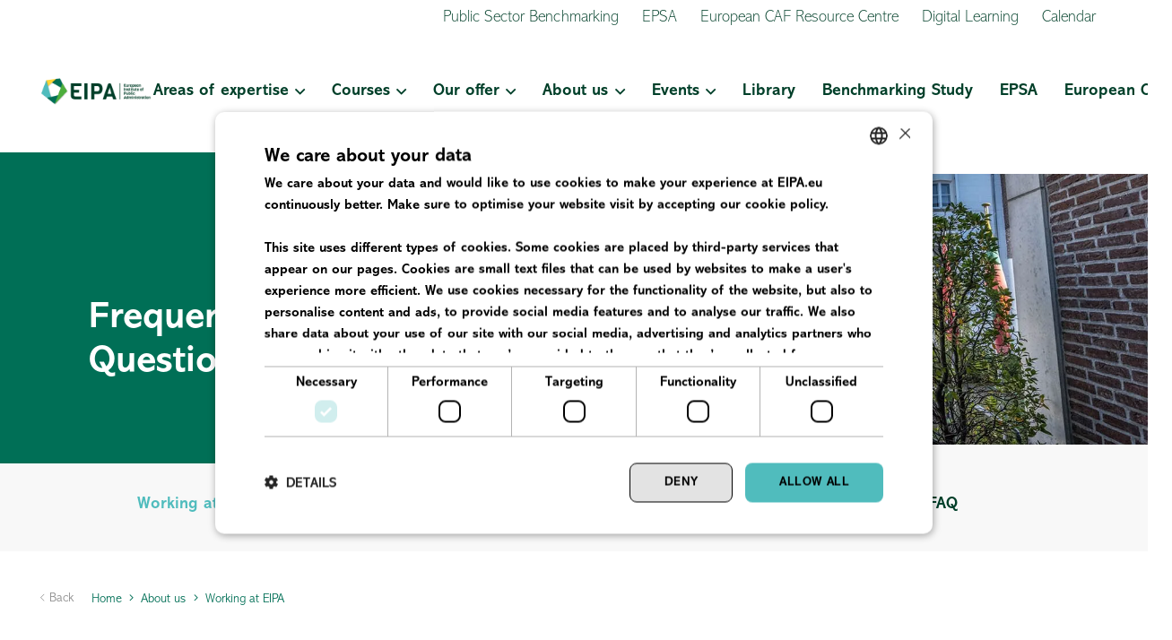

--- FILE ---
content_type: text/html; charset=UTF-8
request_url: https://www.eipa.eu/about-us/working-at-eipa/faq/
body_size: 25661
content:
<!DOCTYPE HTML><html lang="en-US"><head><meta charset="UTF-8"><link data-optimized="2" rel="stylesheet" href="https://www.eipa.eu/wp-content/litespeed/css/b85f6f4ca69713667eb40e64a598c461.css?ver=07692" /><meta name='robots' content='index, follow, max-image-preview:large, max-snippet:-1, max-video-preview:-1' /><title>FAQ – EIPA</title><meta name="description" content="Find answers to your questions about our recruitment process. Learn about the different roles we hire for and how to apply." /><link rel="canonical" href="https://www.eipa.eu/about-us/working-at-eipa/faq/" /><meta property="og:locale" content="en_US" /><meta property="og:type" content="article" /><meta property="og:title" content="FAQ" /><meta property="og:url" content="https://www.eipa.eu/about-us/working-at-eipa/faq/" /><meta property="og:site_name" content="Eipa" /><meta property="article:modified_time" content="2024-03-26T13:42:27+00:00" /><meta name="twitter:card" content="summary_large_image" /><meta name="twitter:label1" content="Est. reading time" /><meta name="twitter:data1" content="5 minutes" /> <script type="application/ld+json" class="yoast-schema-graph">{"@context":"https://schema.org","@graph":[{"@type":"WebPage","@id":"https://www.eipa.eu/about-us/working-at-eipa/faq/","url":"https://www.eipa.eu/about-us/working-at-eipa/faq/","name":"FAQ – EIPA","isPartOf":{"@id":"https://www.eipa.eu/#website"},"datePublished":"2023-07-05T08:12:14+00:00","dateModified":"2024-03-26T13:42:27+00:00","description":"Find answers to your questions about our recruitment process. Learn about the different roles we hire for and how to apply.","breadcrumb":{"@id":"https://www.eipa.eu/about-us/working-at-eipa/faq/#breadcrumb"},"inLanguage":"en-US","potentialAction":[{"@type":"ReadAction","target":["https://www.eipa.eu/about-us/working-at-eipa/faq/"]}]},{"@type":"BreadcrumbList","@id":"https://www.eipa.eu/about-us/working-at-eipa/faq/#breadcrumb","itemListElement":[{"@type":"ListItem","position":1,"name":"Home","item":"https://www.eipa.eu/"},{"@type":"ListItem","position":2,"name":"About us","item":"https://www.eipa.eu/about-us/"},{"@type":"ListItem","position":3,"name":"Working at EIPA","item":"https://www.eipa.eu/about-us/working-at-eipa/"},{"@type":"ListItem","position":4,"name":"FAQ"}]},{"@type":"WebSite","@id":"https://www.eipa.eu/#website","url":"https://www.eipa.eu/","name":"Eipa","description":"","publisher":{"@id":"https://www.eipa.eu/#organization"},"potentialAction":[{"@type":"SearchAction","target":{"@type":"EntryPoint","urlTemplate":"https://www.eipa.eu/?s={search_term_string}"},"query-input":{"@type":"PropertyValueSpecification","valueRequired":true,"valueName":"search_term_string"}}],"inLanguage":"en-US"},{"@type":"Organization","@id":"https://www.eipa.eu/#organization","name":"EIPA | European Institute of Public Administration","url":"https://www.eipa.eu/","logo":{"@type":"ImageObject","inLanguage":"en-US","@id":"https://www.eipa.eu/#/schema/logo/image/","url":"https://www.eipa.eu/wp-content/uploads/2021/07/Logo-EIPA_groen.svg","contentUrl":"https://www.eipa.eu/wp-content/uploads/2021/07/Logo-EIPA_groen.svg","width":315,"height":109,"caption":"EIPA | European Institute of Public Administration"},"image":{"@id":"https://www.eipa.eu/#/schema/logo/image/"}}]}</script> <link rel='dns-prefetch' href='//tagging.eipa.eu' /><link rel='dns-prefetch' href='//use.typekit.net' /><meta name="viewport" content="width=device-width, initial-scale=1"><meta name="SKYPE_TOOLBAR" content="SKYPE_TOOLBAR_PARSER_COMPATIBLE"><meta name="theme-color" content="#f5f5f5"><meta property="og:locale:alternate" content="de_DE"> <script id="wpml-cookie-js-extra" src="[data-uri]" defer></script> <script data-optimized="1" src="https://www.eipa.eu/wp-content/litespeed/js/bd20fff788781103ebf2809c63ec982b.js?ver=c982b" id="wpml-cookie-js" defer data-wp-strategy="defer"></script> <script data-cookieconsent="ignore" src="https://www.eipa.eu/wp-includes/js/jquery/jquery.min.js" id="jquery-core-js"></script> <script id="mc_formidable-ext-js-extra" src="[data-uri]" defer></script> <script data-optimized="1" src="https://www.eipa.eu/wp-content/litespeed/js/b54195e5865de8a573d0e1f6576bba81.js?ver=bba81" id="mc_formidable-ext-js" defer data-deferred="1"></script> <script id="mc-wpb-extensions-js-extra" src="[data-uri]" defer></script> <script data-optimized="1" src="https://www.eipa.eu/wp-content/litespeed/js/306829e23cbb204437732b17c73ec6ec.js?ver=ec6ec" id="mc-wpb-extensions-js" defer data-deferred="1"></script> <script src="https://www.eipa.eu/wp-content/plugins/woocommerce/assets/js/jquery-blockui/jquery.blockUI.min.js" id="jquery-blockui-js" defer data-wp-strategy="defer"></script> <script id="wc-add-to-cart-js-extra" src="[data-uri]" defer></script> <script data-optimized="1" src="https://www.eipa.eu/wp-content/litespeed/js/4aaa8d75271bc524c86089b5e47fda75.js?ver=fda75" id="wc-add-to-cart-js" defer data-wp-strategy="defer"></script> <script data-optimized="1" src="https://www.eipa.eu/wp-content/litespeed/js/091b6c7f4b705480960530c0213b02e9.js?ver=b02e9" id="js-cookie-js" defer data-wp-strategy="defer"></script> <script id="woocommerce-js-extra" src="[data-uri]" defer></script> <script data-optimized="1" src="https://www.eipa.eu/wp-content/litespeed/js/e246076a8669fc943c9e099c8d656a0f.js?ver=56a0f" id="woocommerce-js" defer data-wp-strategy="defer"></script> <script id="search-filter-plugin-build-js-extra" src="[data-uri]" defer></script> <script data-optimized="1" src="https://www.eipa.eu/wp-content/litespeed/js/6895c1f3ee41a45a01317543c9763ac4.js?ver=63ac4" id="search-filter-plugin-build-js" defer data-deferred="1"></script> <script src="https://www.eipa.eu/wp-content/plugins/search-filter-pro/public/assets/js/chosen.jquery.min.js" id="search-filter-plugin-chosen-js"></script> <script id="tagging-domain-src-js-after" src="[data-uri]" defer></script> <script id="tagging-gtm-script-js-after">(function(){function t(t,e,r){if("cookie"===t){var n=document.cookie.split(";");for(var o=0;o<n.length;o++){var i=n[o].split("=");if(i[0].trim()===e)return i[1]}}else if("localStorage"===t)return localStorage.getItem(e);else if("jsVariable"===t)return window[e];else console.warn("invalid uid source",t)}function e(e,r,n){var o=document.createElement("script");o.async=!0,o.src=r,e.insertBefore(o,n)}function r(r,n,o,i,a){var c,s=!1;try{var u=navigator.userAgent,f=/Version\/([0-9\._]+)(.*Mobile)?.*Safari.*/.exec(u);f&&parseFloat(f[1])>=16.4&&(c=t(o,i,""),s=!0)}catch(t){console.error(t)}var l=window[a]=window[a]||[];l.push({"gtm.start":(new Date).getTime(),event:"gtm.js"});var g=r+"/WEJMVEI1JmVu.js?sp="+n+(s?"&enableCK=true":"")+(c?"&mcookie="+encodeURIComponent(c):""),d=document.getElementsByTagName("script")[0];e(d.parentNode,g,d)}r("https://tagging.eipa.eu","N7NBXN2","cookie","_taggingmk","dataLayer")})();</script> <script src="https://www.eipa.eu/wp-content/themes/Impreza-child/vendor/owl.carousel/owl.carousel.min.js" id="mc-owl-carousel-js" defer></script> <script id="mc-main-js-extra" src="[data-uri]" defer></script> <script data-optimized="1" src="https://www.eipa.eu/wp-content/litespeed/js/bf46e101784f632139f05398c34840d7.js?ver=840d7" id="mc-main-js" defer data-deferred="1"></script> <script></script><meta name="generator" content="WPML ver:4.7.6 stt:1,3;" />
<script type="application/ld+json">{"@context":"https:\/\/schema.org","@graph":[{"@context":"https:\/\/schema.org","@type":"SiteNavigationElement","id":"site-navigation","name":"Areas of expertise","url":"#"},{"@context":"https:\/\/schema.org","@type":"SiteNavigationElement","id":"site-navigation","name":"Artificial Intelligence","url":"https:\/\/www.eipa.eu\/courses\/?filter_product_cat=artificial-intelligence"},{"@context":"https:\/\/schema.org","@type":"SiteNavigationElement","id":"site-navigation","name":"Management of public funding","url":"https:\/\/www.eipa.eu\/areas-of-expertise\/management-of-public-funding\/"},{"@context":"https:\/\/schema.org","@type":"SiteNavigationElement","id":"site-navigation","name":"ESIF and recovery &#038; reform","url":"https:\/\/www.eipa.eu\/areas-of-expertise\/management-of-public-funding\/esif-and-recovery-reform\/"},{"@context":"https:\/\/schema.org","@type":"SiteNavigationElement","id":"site-navigation","name":"Public procurement","url":"\/courses\/?filter_product_cat=public-procurement-ppp&#038;filter_meta_course_start_date=0-0"},{"@context":"https:\/\/schema.org","@type":"SiteNavigationElement","id":"site-navigation","name":"State aid","url":"https:\/\/www.eipa.eu\/courses\/?filter_product_cat=competition-and-state-aid&#038;filter_meta_course_start_date_num=0-0"},{"@context":"https:\/\/schema.org","@type":"SiteNavigationElement","id":"site-navigation","name":"EU governance and policy-making","url":"https:\/\/www.eipa.eu\/areas-of-expertise\/eu-governance-and-policy-making\/"},{"@context":"https:\/\/schema.org","@type":"SiteNavigationElement","id":"site-navigation","name":"Better Regulation: ex ante impact assessments, ex post evaluations and more","url":"https:\/\/www.eipa.eu\/areas-of-expertise\/eu-governance-and-policy-making\/better-regulation\/"},{"@context":"https:\/\/schema.org","@type":"SiteNavigationElement","id":"site-navigation","name":"EU decision-making","url":"\/courses\/?filter_product_cat=eu-decision-making&#038;filter_meta_course_start_date=0-0"},{"@context":"https:\/\/schema.org","@type":"SiteNavigationElement","id":"site-navigation","name":"EU negotiations","url":"https:\/\/www.eipa.eu\/areas-of-expertise\/eu-governance-and-policy-making\/eu-negotiations\/"},{"@context":"https:\/\/schema.org","@type":"SiteNavigationElement","id":"site-navigation","name":"EU presidency","url":"https:\/\/www.eipa.eu\/areas-of-expertise\/eu-governance-and-policy-making\/eu-presidency\/"},{"@context":"https:\/\/schema.org","@type":"SiteNavigationElement","id":"site-navigation","name":"Effective public administration","url":"https:\/\/www.eipa.eu\/areas-of-expertise\/effective-public-administration\/"},{"@context":"https:\/\/schema.org","@type":"SiteNavigationElement","id":"site-navigation","name":"Knowledge Management","url":"https:\/\/www.eipa.eu\/areas-of-expertise\/effective-public-administration\/knowledge-management\/"},{"@context":"https:\/\/schema.org","@type":"SiteNavigationElement","id":"site-navigation","name":"Quality management\/CAF","url":"https:\/\/www.eipa.eu\/courses\/?filter_product_cat=quality-management-caf&#038;filter_meta_course_start_date_num=0-0"},{"@context":"https:\/\/schema.org","@type":"SiteNavigationElement","id":"site-navigation","name":"Global EU","url":"https:\/\/www.eipa.eu\/areas-of-expertise\/global-eu\/"},{"@context":"https:\/\/schema.org","@type":"SiteNavigationElement","id":"site-navigation","name":"EU law and policies","url":"https:\/\/www.eipa.eu\/areas-of-expertise\/eu-law-and-policies\/"},{"@context":"https:\/\/schema.org","@type":"SiteNavigationElement","id":"site-navigation","name":"Digital policy, cyber security and data protection","url":"https:\/\/www.eipa.eu\/areas-of-expertise\/eu-law-and-policies\/digital-policy-cyber-security-and-data-protection\/"},{"@context":"https:\/\/schema.org","@type":"SiteNavigationElement","id":"site-navigation","name":"EU Administrative Law","url":"https:\/\/www.eipa.eu\/areas-of-expertise\/eu-law-and-policies\/eu-administrative-law\/"},{"@context":"https:\/\/schema.org","@type":"SiteNavigationElement","id":"site-navigation","name":"European Green Deal","url":"https:\/\/www.eipa.eu\/areas-of-expertise\/eu-law-and-policies\/european-green-deal\/"},{"@context":"https:\/\/schema.org","@type":"SiteNavigationElement","id":"site-navigation","name":"Freedom, security and justice","url":"https:\/\/www.eipa.eu\/areas-of-expertise\/eu-law-and-policies\/freedom-security-and-justice\/"},{"@context":"https:\/\/schema.org","@type":"SiteNavigationElement","id":"site-navigation","name":"General EU law","url":"https:\/\/www.eipa.eu\/areas-of-expertise\/eu-law-and-policies\/general-eu-law\/"},{"@context":"https:\/\/schema.org","@type":"SiteNavigationElement","id":"site-navigation","name":"Courses","url":"https:\/\/www.eipa.eu\/courses\/"},{"@context":"https:\/\/schema.org","@type":"SiteNavigationElement","id":"site-navigation","name":"Audit","url":"https:\/\/www.eipa.eu\/courses\/?filter_product_cat=audit&#038;filter_meta_course_start_date_num=0-0"},{"@context":"https:\/\/schema.org","@type":"SiteNavigationElement","id":"site-navigation","name":"Data protection, digital policy and cyber security","url":"https:\/\/www.eipa.eu\/courses\/?filter_product_cat=data-protection-digital-policy-and-cyber-security"},{"@context":"https:\/\/schema.org","@type":"SiteNavigationElement","id":"site-navigation","name":"EU Law","url":"\/courses\/?filter_product_cat=eu-law&#038;filter_meta_course_start_date=0-0"},{"@context":"https:\/\/schema.org","@type":"SiteNavigationElement","id":"site-navigation","name":"EU Presidency","url":"https:\/\/www.eipa.eu\/courses\/?filter_product_cat=eu-presidency&#038;filter_meta_course_start_date=0-0"},{"@context":"https:\/\/schema.org","@type":"SiteNavigationElement","id":"site-navigation","name":"Human Resource Management","url":"https:\/\/www.eipa.eu\/courses\/?filter_product_cat=human-resource-management&#038;filter_meta_course_start_date_num=0-0"},{"@context":"https:\/\/schema.org","@type":"SiteNavigationElement","id":"site-navigation","name":"Negotiation and soft skills","url":"https:\/\/www.eipa.eu\/courses\/?filter_product_cat=eu-negotiations"},{"@context":"https:\/\/schema.org","@type":"SiteNavigationElement","id":"site-navigation","name":"Policy design, impact assessment and evaluation","url":"\/courses\/?filter_product_cat=policy-design-impact-assessment-and-evaluation&#038;filter_meta_course_start_date=0-0"},{"@context":"https:\/\/schema.org","@type":"SiteNavigationElement","id":"site-navigation","name":"Structural and cohesion funds\/ESIF","url":"\/courses\/?filter_product_cat=eu-structural-funds&#038;filter_meta_course_start_date=0-0"},{"@context":"https:\/\/schema.org","@type":"SiteNavigationElement","id":"site-navigation","name":"Our offer","url":"#"},{"@context":"https:\/\/schema.org","@type":"SiteNavigationElement","id":"site-navigation","name":"Training","url":"https:\/\/www.eipa.eu\/services\/training\/"},{"@context":"https:\/\/schema.org","@type":"SiteNavigationElement","id":"site-navigation","name":"Technical assistance &#038; consultancy","url":"https:\/\/www.eipa.eu\/services\/technical-assistance-consultancy\/"},{"@context":"https:\/\/schema.org","@type":"SiteNavigationElement","id":"site-navigation","name":"Activities for legal practitioners","url":"https:\/\/www.eipa.eu\/services\/upjudcoop\/"},{"@context":"https:\/\/schema.org","@type":"SiteNavigationElement","id":"site-navigation","name":"Master of European Legal Studies (MELS)","url":"https:\/\/www.eipa.eu\/mels\/"},{"@context":"https:\/\/schema.org","@type":"SiteNavigationElement","id":"site-navigation","name":"Public Sector Benchmarking","url":"https:\/\/docs.eipa.eu\/benchmark-study\/public-sector-performance-programme\/"},{"@context":"https:\/\/schema.org","@type":"SiteNavigationElement","id":"site-navigation","name":"Our projects","url":"https:\/\/www.eipa.eu\/about-us\/references\/"},{"@context":"https:\/\/schema.org","@type":"SiteNavigationElement","id":"site-navigation","name":"EIPA Certifications","url":"https:\/\/www.eipa.eu\/certification\/"},{"@context":"https:\/\/schema.org","@type":"SiteNavigationElement","id":"site-navigation","name":"About us","url":"https:\/\/www.eipa.eu\/about-us\/"},{"@context":"https:\/\/schema.org","@type":"SiteNavigationElement","id":"site-navigation","name":"Our organisation","url":"\/about-us\/"},{"@context":"https:\/\/schema.org","@type":"SiteNavigationElement","id":"site-navigation","name":"Working at EIPA","url":"https:\/\/www.eipa.eu\/about-us\/working-at-eipa\/"},{"@context":"https:\/\/schema.org","@type":"SiteNavigationElement","id":"site-navigation","name":"Our experts","url":"https:\/\/www.eipa.eu\/about-us\/our-experts\/"},{"@context":"https:\/\/schema.org","@type":"SiteNavigationElement","id":"site-navigation","name":"All staff","url":"https:\/\/www.eipa.eu\/about-us\/all-staff\/"},{"@context":"https:\/\/schema.org","@type":"SiteNavigationElement","id":"site-navigation","name":"Vacancies","url":"https:\/\/www.eipa.eu\/about-us\/working-at-eipa\/vacancies\/"},{"@context":"https:\/\/schema.org","@type":"SiteNavigationElement","id":"site-navigation","name":"Internships","url":"https:\/\/www.eipa.eu\/about-us\/working-at-eipa\/internships\/"},{"@context":"https:\/\/schema.org","@type":"SiteNavigationElement","id":"site-navigation","name":"Benefits","url":"https:\/\/www.eipa.eu\/about-us\/working-at-eipa\/benefits\/"},{"@context":"https:\/\/schema.org","@type":"SiteNavigationElement","id":"site-navigation","name":"FAQ","url":"https:\/\/www.eipa.eu\/about-us\/working-at-eipa\/faq\/"},{"@context":"https:\/\/schema.org","@type":"SiteNavigationElement","id":"site-navigation","name":"Our knowledge centers","url":"\/about-us\/#training-center"},{"@context":"https:\/\/schema.org","@type":"SiteNavigationElement","id":"site-navigation","name":"Who we work with","url":"https:\/\/www.eipa.eu\/about-us\/contracting-partners\/"},{"@context":"https:\/\/schema.org","@type":"SiteNavigationElement","id":"site-navigation","name":"News &#038; Press","url":"https:\/\/www.eipa.eu\/news-press\/"},{"@context":"https:\/\/schema.org","@type":"SiteNavigationElement","id":"site-navigation","name":"Library","url":"https:\/\/www.eipa.eu\/blog\/"},{"@context":"https:\/\/schema.org","@type":"SiteNavigationElement","id":"site-navigation","name":"Events","url":"https:\/\/www.eipa.eu\/events\/"},{"@context":"https:\/\/schema.org","@type":"SiteNavigationElement","id":"site-navigation","name":"Upcoming events","url":"\/events\/"},{"@context":"https:\/\/schema.org","@type":"SiteNavigationElement","id":"site-navigation","name":"EIPA in conversation with","url":"https:\/\/www.eipa.eu\/eipa-in-conversation-with\/"},{"@context":"https:\/\/schema.org","@type":"SiteNavigationElement","id":"site-navigation","name":"Past events","url":"\/events\/#past"}]}</script><script src="[data-uri]" defer></script> <meta name="tagging-version" content="2.1.7"><script src="[data-uri]" defer></script>  <script id="us_add_no_touch" src="[data-uri]" defer></script> <script id="us_color_scheme_switch_class" src="[data-uri]" defer></script> <noscript><style>.woocommerce-product-gallery{ opacity: 1 !important; }</style></noscript><meta name="generator" content="Powered by WPBakery Page Builder - drag and drop page builder for WordPress."/> <script src="[data-uri]" defer></script><script src="[data-uri]" defer></script> <style id="wpsp-style-frontend"></style><noscript><style>.wpb_animate_when_almost_visible { opacity: 1; }</style></noscript><noscript><style>.perfmatters-lazy[data-src]{display:none !important;}</style></noscript> <script src="https://www.youtube.com/iframe_api" defer data-deferred="1"></script> <link rel="apple-touch-icon" sizes="180x180" href="/apple-touch-icon.png?v=2"><link rel="icon" type="image/png" sizes="32x32" href="/favicon-32x32.png?v=2"><link rel="icon" type="image/png" sizes="16x16" href="/favicon-16x16.png?v=2"><link rel="manifest" href="/site.webmanifest?v=2"><link rel="mask-icon" href="/safari-pinned-tab.svg?v=2" color="#5bbad5"><link rel="shortcut icon" href="/favicon.ico?v=2"><meta name="msapplication-TileColor" content="#da532c"><meta name="theme-color" content="#ffffff"></head><body class="wp-singular page-template-default page page-id-55442 page-child parent-pageid-55433 wp-embed-responsive wp-theme-Impreza wp-child-theme-Impreza-child l-body Impreza_8.37 us-core_8.37.1 header_hor headerinpos_top state_default theme-Impreza woocommerce-no-js wp-schema-pro-2.10.2 us-woo-cart_compact wpb-js-composer js-comp-ver-7.5 vc_responsive" itemscope itemtype="https://schema.org/WebPage"><div class="l-canvas type_wide"><header id="page-header" class="l-header pos_fixed shadow_thin bg_solid id_157" itemscope itemtype="https://schema.org/WPHeader"><div class="l-subheader at_top"><div class="l-subheader-h"><div class="l-subheader-cell at_left"></div><div class="l-subheader-cell at_center"></div><div class="l-subheader-cell at_right"><nav class="w-nav type_desktop hidden_for_mobiles ush_menu_1 mc--nav-top height_full dropdown_height m_align_left m_layout_dropdown" itemscope itemtype="https://schema.org/SiteNavigationElement"><a class="w-nav-control" aria-label="Menu" aria-expanded="false" role="button" href="#"><div class="w-nav-icon"><div></div></div></a><ul class="w-nav-list level_1 hide_for_mobiles hover_underline"><li id="menu-item-57098" class="menu-item menu-item-type-custom menu-item-object-custom w-nav-item level_1 menu-item-57098"><a class="w-nav-anchor level_1" href="https://info.eipa.eu/benchmarking-study"><span class="w-nav-title">Public Sector Benchmarking</span><span class="w-nav-arrow" tabindex="0" role="button" aria-label="Public Sector Benchmarking Menu"></span></a></li><li id="menu-item-70405" class="menu-item menu-item-type-post_type menu-item-object-page w-nav-item level_1 menu-item-70405"><a class="w-nav-anchor level_1" href="https://www.eipa.eu/epsa-2025-26/"><span class="w-nav-title">EPSA</span><span class="w-nav-arrow" tabindex="0" role="button" aria-label="EPSA Menu"></span></a></li><li id="menu-item-197" class="menu-item menu-item-type-post_type menu-item-object-page w-nav-item level_1 menu-item-197"><a class="w-nav-anchor level_1" href="https://www.eipa.eu/caf-resource-centre/"><span class="w-nav-title">European CAF Resource Centre</span><span class="w-nav-arrow" tabindex="0" role="button" aria-label="European CAF Resource Centre Menu"></span></a></li><li id="menu-item-71141" class="menu-item menu-item-type-post_type menu-item-object-page w-nav-item level_1 menu-item-71141"><a class="w-nav-anchor level_1" href="https://www.eipa.eu/digital-learning/"><span class="w-nav-title">Digital Learning</span><span class="w-nav-arrow" tabindex="0" role="button" aria-label="Digital Learning Menu"></span></a></li><li id="menu-item-48908" class="menu-item menu-item-type-post_type menu-item-object-page w-nav-item level_1 menu-item-48908"><a class="w-nav-anchor level_1" href="https://www.eipa.eu/calendar/"><span class="w-nav-title">Calendar</span><span class="w-nav-arrow" tabindex="0" role="button" aria-label="Calendar Menu"></span></a></li><li class="w-nav-close"></li></ul><div class="w-nav-options hidden" onclick='return {&quot;mobileWidth&quot;:900,&quot;mobileBehavior&quot;:1}'></div></nav></div></div></div><div class="l-subheader at_middle"><div class="l-subheader-h"><div class="l-subheader-cell at_left"><div class="w-image ush_image_1"><a href="/" aria-label="EIPA_Logo_Green" class="w-image-h"><img data-lazyloaded="1" src="[data-uri]" width="253" height="61" data-src="https://www.eipa.eu/wp-content/uploads/2021/06/EIPA_Logo_Green.svg" class="attachment-large size-large" alt="" decoding="async" /></a></div></div><div class="l-subheader-cell at_center"></div><div class="l-subheader-cell at_right"><nav class="w-nav type_desktop hidden_for_laptops hidden_for_mobiles ush_menu_3 height_full show_main_arrows dropdown_height m_align_left m_layout_dropdown" itemscope itemtype="https://schema.org/SiteNavigationElement"><a class="w-nav-control" aria-label="Menu" aria-expanded="false" role="button" href="#"><div class="w-nav-icon"><div></div></div></a><ul class="w-nav-list level_1 hide_for_mobiles hover_underline"><li id="menu-item-62395" class="menu-item menu-item-type-custom menu-item-object-custom menu-item-has-children w-nav-item level_1 menu-item-62395"><a class="w-nav-anchor level_1" href="#"><span class="w-nav-title">Areas of expertise</span><span class="w-nav-arrow" tabindex="0" role="button" aria-label="Areas of expertise Menu"></span></a><ul class="w-nav-list level_2"><li id="menu-item-68544" class="menu-item menu-item-type-post_type menu-item-object-page w-nav-item level_2 menu-item-68544"><a class="w-nav-anchor level_2" href="https://www.eipa.eu/areas-of-expertise/artificial-intelligence/"><span class="w-nav-title">Artificial Intelligence</span><span class="w-nav-arrow" tabindex="0" role="button" aria-label="Artificial Intelligence Menu"></span></a></li><li id="menu-item-34301" class="menu-item menu-item-type-post_type menu-item-object-page menu-item-has-children w-nav-item level_2 menu-item-34301"><a class="w-nav-anchor level_2" href="https://www.eipa.eu/areas-of-expertise/management-of-public-funding/"><span class="w-nav-title">Management of public funding</span><span class="w-nav-arrow" tabindex="0" role="button" aria-label="Management of public funding Menu"></span></a><ul class="w-nav-list level_3"><li id="menu-item-34304" class="menu-item menu-item-type-post_type menu-item-object-page w-nav-item level_3 menu-item-34304"><a class="w-nav-anchor level_3" href="https://www.eipa.eu/areas-of-expertise/management-of-public-funding/esif-and-recovery-reform/"><span class="w-nav-title">ESIF and recovery &#038; reform</span><span class="w-nav-arrow" tabindex="0" role="button" aria-label="ESIF and recovery &#038; reform Menu"></span></a></li><li id="menu-item-38368" class="menu-item menu-item-type-post_type menu-item-object-page w-nav-item level_3 menu-item-38368"><a class="w-nav-anchor level_3" href="https://www.eipa.eu/areas-of-expertise/management-of-public-funding/public-procurement/"><span class="w-nav-title">Public procurement</span><span class="w-nav-arrow" tabindex="0" role="button" aria-label="Public procurement Menu"></span></a></li><li id="menu-item-71528" class="menu-item menu-item-type-post_type menu-item-object-page w-nav-item level_3 menu-item-71528"><a class="w-nav-anchor level_3" href="https://www.eipa.eu/areas-of-expertise/management-of-public-funding/state-aid/"><span class="w-nav-title">State aid</span><span class="w-nav-arrow" tabindex="0" role="button" aria-label="State aid Menu"></span></a></li></ul></li><li id="menu-item-34291" class="menu-item menu-item-type-post_type menu-item-object-page menu-item-has-children w-nav-item level_2 menu-item-34291"><a class="w-nav-anchor level_2" href="https://www.eipa.eu/areas-of-expertise/eu-governance-and-policy-making/"><span class="w-nav-title">EU governance and policy-making</span><span class="w-nav-arrow" tabindex="0" role="button" aria-label="EU governance and policy-making Menu"></span></a><ul class="w-nav-list level_3"><li id="menu-item-34294" class="menu-item menu-item-type-post_type menu-item-object-page w-nav-item level_3 menu-item-34294"><a class="w-nav-anchor level_3" href="https://www.eipa.eu/areas-of-expertise/eu-governance-and-policy-making/better-regulation/"><span class="w-nav-title">Better Regulation: ex ante impact assessments, ex post evaluations and more</span><span class="w-nav-arrow" tabindex="0" role="button" aria-label="Better Regulation: ex ante impact assessments, ex post evaluations and more Menu"></span></a></li><li id="menu-item-34292" class="menu-item menu-item-type-post_type menu-item-object-page w-nav-item level_3 menu-item-34292"><a class="w-nav-anchor level_3" href="https://www.eipa.eu/areas-of-expertise/eu-governance-and-policy-making/eu-decision-making/"><span class="w-nav-title">EU decision-making</span><span class="w-nav-arrow" tabindex="0" role="button" aria-label="EU decision-making Menu"></span></a></li><li id="menu-item-34295" class="menu-item menu-item-type-post_type menu-item-object-page w-nav-item level_3 menu-item-34295"><a class="w-nav-anchor level_3" href="https://www.eipa.eu/areas-of-expertise/eu-governance-and-policy-making/eu-negotiations/"><span class="w-nav-title">EU negotiations</span><span class="w-nav-arrow" tabindex="0" role="button" aria-label="EU negotiations Menu"></span></a></li><li id="menu-item-34293" class="menu-item menu-item-type-post_type menu-item-object-page w-nav-item level_3 menu-item-34293"><a class="w-nav-anchor level_3" href="https://www.eipa.eu/areas-of-expertise/eu-governance-and-policy-making/eu-presidency/"><span class="w-nav-title">EU presidency</span><span class="w-nav-arrow" tabindex="0" role="button" aria-label="EU presidency Menu"></span></a></li></ul></li><li id="menu-item-34280" class="menu-item menu-item-type-post_type menu-item-object-page menu-item-has-children w-nav-item level_2 menu-item-34280"><a class="w-nav-anchor level_2" href="https://www.eipa.eu/areas-of-expertise/effective-public-administration/"><span class="w-nav-title">Effective public administration</span><span class="w-nav-arrow" tabindex="0" role="button" aria-label="Effective public administration Menu"></span></a><ul class="w-nav-list level_3"><li id="menu-item-53131" class="menu-item menu-item-type-post_type menu-item-object-page w-nav-item level_3 menu-item-53131"><a class="w-nav-anchor level_3" href="https://www.eipa.eu/areas-of-expertise/effective-public-administration/knowledge-management/"><span class="w-nav-title">Knowledge Management</span><span class="w-nav-arrow" tabindex="0" role="button" aria-label="Knowledge Management Menu"></span></a></li><li id="menu-item-38641" class="menu-item menu-item-type-post_type menu-item-object-page w-nav-item level_3 menu-item-38641"><a class="w-nav-anchor level_3" href="https://www.eipa.eu/areas-of-expertise/effective-public-administration/quality-management-caf/"><span class="w-nav-title">Quality management/CAF</span><span class="w-nav-arrow" tabindex="0" role="button" aria-label="Quality management/CAF Menu"></span></a></li></ul></li><li id="menu-item-34296" class="menu-item menu-item-type-post_type menu-item-object-page w-nav-item level_2 menu-item-34296"><a class="w-nav-anchor level_2" href="https://www.eipa.eu/areas-of-expertise/global-eu/"><span class="w-nav-title">Global EU</span><span class="w-nav-arrow" tabindex="0" role="button" aria-label="Global EU Menu"></span></a></li><li id="menu-item-38705" class="menu-item menu-item-type-post_type menu-item-object-page menu-item-has-children w-nav-item level_2 menu-item-38705"><a class="w-nav-anchor level_2" href="https://www.eipa.eu/areas-of-expertise/eu-law-and-policies/"><span class="w-nav-title">EU law and policies</span><span class="w-nav-arrow" tabindex="0" role="button" aria-label="EU law and policies Menu"></span></a><ul class="w-nav-list level_3"><li id="menu-item-38748" class="menu-item menu-item-type-post_type menu-item-object-page w-nav-item level_3 menu-item-38748"><a class="w-nav-anchor level_3" href="https://www.eipa.eu/areas-of-expertise/eu-law-and-policies/digital-policy-cyber-security-and-data-protection/"><span class="w-nav-title">Digital policy, cyber security and data protection</span><span class="w-nav-arrow" tabindex="0" role="button" aria-label="Digital policy, cyber security and data protection Menu"></span></a></li><li id="menu-item-66322" class="menu-item menu-item-type-post_type menu-item-object-page w-nav-item level_3 menu-item-66322"><a class="w-nav-anchor level_3" href="https://www.eipa.eu/areas-of-expertise/eu-law-and-policies/eu-administrative-law/"><span class="w-nav-title">EU Administrative Law</span><span class="w-nav-arrow" tabindex="0" role="button" aria-label="EU Administrative Law Menu"></span></a></li><li id="menu-item-39030" class="menu-item menu-item-type-post_type menu-item-object-page w-nav-item level_3 menu-item-39030"><a class="w-nav-anchor level_3" href="https://www.eipa.eu/areas-of-expertise/eu-law-and-policies/european-green-deal/"><span class="w-nav-title">European Green Deal</span><span class="w-nav-arrow" tabindex="0" role="button" aria-label="European Green Deal Menu"></span></a></li><li id="menu-item-38706" class="menu-item menu-item-type-post_type menu-item-object-page w-nav-item level_3 menu-item-38706"><a class="w-nav-anchor level_3" href="https://www.eipa.eu/areas-of-expertise/eu-law-and-policies/freedom-security-and-justice/"><span class="w-nav-title">Freedom, security and justice</span><span class="w-nav-arrow" tabindex="0" role="button" aria-label="Freedom, security and justice Menu"></span></a></li><li id="menu-item-38707" class="menu-item menu-item-type-post_type menu-item-object-page w-nav-item level_3 menu-item-38707"><a class="w-nav-anchor level_3" href="https://www.eipa.eu/areas-of-expertise/eu-law-and-policies/general-eu-law/"><span class="w-nav-title">General EU law</span><span class="w-nav-arrow" tabindex="0" role="button" aria-label="General EU law Menu"></span></a></li></ul></li></ul></li><li id="menu-item-186" class="menu-item menu-item-type-post_type menu-item-object-page menu-item-has-children w-nav-item level_1 menu-item-186"><a class="w-nav-anchor level_1" href="https://www.eipa.eu/courses/"><span class="w-nav-title">Courses</span><span class="w-nav-arrow" tabindex="0" role="button" aria-label="Courses Menu"></span></a><ul class="w-nav-list level_2"><li id="menu-item-68569" class="menu-item menu-item-type-custom menu-item-object-custom w-nav-item level_2 menu-item-68569"><a class="w-nav-anchor level_2" href="https://www.eipa.eu/courses/?filter_product_cat=artificial-intelligence"><span class="w-nav-title">Artificial Intelligence</span><span class="w-nav-arrow" tabindex="0" role="button" aria-label="Artificial Intelligence Menu"></span></a></li><li id="menu-item-42302" class="menu-item menu-item-type-custom menu-item-object-custom w-nav-item level_2 menu-item-42302"><a class="w-nav-anchor level_2" href="https://www.eipa.eu/courses/?filter_product_cat=audit&amp;filter_meta_course_start_date_num=0-0"><span class="w-nav-title">Audit</span><span class="w-nav-arrow" tabindex="0" role="button" aria-label="Audit Menu"></span></a></li><li id="menu-item-68568" class="menu-item menu-item-type-custom menu-item-object-custom w-nav-item level_2 menu-item-68568"><a class="w-nav-anchor level_2" href="https://www.eipa.eu/courses/?filter_product_cat=data-protection-digital-policy-and-cyber-security"><span class="w-nav-title">Data protection, digital policy and cyber security</span><span class="w-nav-arrow" tabindex="0" role="button" aria-label="Data protection, digital policy and cyber security Menu"></span></a></li><li id="menu-item-38105" class="menu-item menu-item-type-custom menu-item-object-custom w-nav-item level_2 menu-item-38105"><a class="w-nav-anchor level_2" href="/courses/?filter_product_cat=eu-decision-making&amp;filter_meta_course_start_date=0-0"><span class="w-nav-title">EU decision-making</span><span class="w-nav-arrow" tabindex="0" role="button" aria-label="EU decision-making Menu"></span></a></li><li id="menu-item-38108" class="menu-item menu-item-type-custom menu-item-object-custom w-nav-item level_2 menu-item-38108"><a class="w-nav-anchor level_2" href="/courses/?filter_product_cat=eu-law&amp;filter_meta_course_start_date=0-0"><span class="w-nav-title">EU Law</span><span class="w-nav-arrow" tabindex="0" role="button" aria-label="EU Law Menu"></span></a></li><li id="menu-item-67784" class="menu-item menu-item-type-custom menu-item-object-custom w-nav-item level_2 menu-item-67784"><a class="w-nav-anchor level_2" href="https://www.eipa.eu/courses/?filter_product_cat=eu-presidency&amp;filter_meta_course_start_date=0-0"><span class="w-nav-title">EU Presidency</span><span class="w-nav-arrow" tabindex="0" role="button" aria-label="EU Presidency Menu"></span></a></li><li id="menu-item-71095" class="menu-item menu-item-type-custom menu-item-object-custom w-nav-item level_2 menu-item-71095"><a class="w-nav-anchor level_2" href="https://www.eipa.eu/courses/?filter_product_cat=human-resource-management&amp;filter_meta_course_start_date_num=0-0"><span class="w-nav-title">Human Resource Management</span><span class="w-nav-arrow" tabindex="0" role="button" aria-label="Human Resource Management Menu"></span></a></li><li id="menu-item-40712" class="menu-item menu-item-type-custom menu-item-object-custom w-nav-item level_2 menu-item-40712"><a class="w-nav-anchor level_2" href="https://www.eipa.eu/courses/?filter_product_cat=eu-negotiations"><span class="w-nav-title">Negotiation and soft skills</span><span class="w-nav-arrow" tabindex="0" role="button" aria-label="Negotiation and soft skills Menu"></span></a></li><li id="menu-item-38109" class="menu-item menu-item-type-custom menu-item-object-custom w-nav-item level_2 menu-item-38109"><a class="w-nav-anchor level_2" href="/courses/?filter_product_cat=policy-design-impact-assessment-and-evaluation&amp;filter_meta_course_start_date=0-0"><span class="w-nav-title">Policy design, impact assessment and evaluation</span><span class="w-nav-arrow" tabindex="0" role="button" aria-label="Policy design, impact assessment and evaluation Menu"></span></a></li><li id="menu-item-38110" class="menu-item menu-item-type-custom menu-item-object-custom w-nav-item level_2 menu-item-38110"><a class="w-nav-anchor level_2" href="/courses/?filter_product_cat=public-procurement-ppp&amp;filter_meta_course_start_date=0-0"><span class="w-nav-title">Public procurement</span><span class="w-nav-arrow" tabindex="0" role="button" aria-label="Public procurement Menu"></span></a></li><li id="menu-item-71208" class="menu-item menu-item-type-custom menu-item-object-custom w-nav-item level_2 menu-item-71208"><a class="w-nav-anchor level_2" href="https://www.eipa.eu/courses/?filter_product_cat=quality-management-caf&amp;filter_meta_course_start_date_num=0-0"><span class="w-nav-title">Quality management/CAF</span><span class="w-nav-arrow" tabindex="0" role="button" aria-label="Quality management/CAF Menu"></span></a></li><li id="menu-item-71364" class="menu-item menu-item-type-custom menu-item-object-custom w-nav-item level_2 menu-item-71364"><a class="w-nav-anchor level_2" href="https://www.eipa.eu/courses/?filter_product_cat=competition-and-state-aid&amp;filter_meta_course_start_date_num=0-0"><span class="w-nav-title">State aid</span><span class="w-nav-arrow" tabindex="0" role="button" aria-label="State aid Menu"></span></a></li><li id="menu-item-38111" class="menu-item menu-item-type-custom menu-item-object-custom w-nav-item level_2 menu-item-38111"><a class="w-nav-anchor level_2" href="/courses/?filter_product_cat=eu-structural-funds&amp;filter_meta_course_start_date=0-0"><span class="w-nav-title">Structural and cohesion funds/ESIF</span><span class="w-nav-arrow" tabindex="0" role="button" aria-label="Structural and cohesion funds/ESIF Menu"></span></a></li></ul></li><li id="menu-item-62398" class="menu-item menu-item-type-custom menu-item-object-custom menu-item-has-children w-nav-item level_1 menu-item-62398"><a class="w-nav-anchor level_1" href="#"><span class="w-nav-title">Our offer</span><span class="w-nav-arrow" tabindex="0" role="button" aria-label="Our offer Menu"></span></a><ul class="w-nav-list level_2"><li id="menu-item-34332" class="menu-item menu-item-type-post_type menu-item-object-page w-nav-item level_2 menu-item-34332"><a class="w-nav-anchor level_2" href="https://www.eipa.eu/services/training/"><span class="w-nav-title">Training</span><span class="w-nav-arrow" tabindex="0" role="button" aria-label="Training Menu"></span></a></li><li id="menu-item-34331" class="menu-item menu-item-type-post_type menu-item-object-page w-nav-item level_2 menu-item-34331"><a class="w-nav-anchor level_2" href="https://www.eipa.eu/services/technical-assistance-consultancy/"><span class="w-nav-title">Technical assistance &#038; consultancy</span><span class="w-nav-arrow" tabindex="0" role="button" aria-label="Technical assistance &#038; consultancy Menu"></span></a></li><li id="menu-item-60026" class="menu-item menu-item-type-post_type menu-item-object-page w-nav-item level_2 menu-item-60026"><a class="w-nav-anchor level_2" href="https://www.eipa.eu/services/upjudcoop/"><span class="w-nav-title">Activities for legal practitioners</span><span class="w-nav-arrow" tabindex="0" role="button" aria-label="Activities for legal practitioners Menu"></span></a></li><li id="menu-item-37043" class="menu-item menu-item-type-post_type menu-item-object-page w-nav-item level_2 menu-item-37043"><a class="w-nav-anchor level_2" href="https://www.eipa.eu/mels/"><span class="w-nav-title">Master of European Legal Studies (MELS)</span><span class="w-nav-arrow" tabindex="0" role="button" aria-label="Master of European Legal Studies (MELS) Menu"></span></a></li><li id="menu-item-57844" class="menu-item menu-item-type-custom menu-item-object-custom w-nav-item level_2 menu-item-57844"><a class="w-nav-anchor level_2" href="https://docs.eipa.eu/benchmark-study/public-sector-performance-programme/"><span class="w-nav-title">Public Sector Benchmarking</span><span class="w-nav-arrow" tabindex="0" role="button" aria-label="Public Sector Benchmarking Menu"></span></a></li><li id="menu-item-34325" class="menu-item menu-item-type-post_type menu-item-object-page w-nav-item level_2 menu-item-34325"><a class="w-nav-anchor level_2" href="https://www.eipa.eu/about-us/references/"><span class="w-nav-title">Our projects</span><span class="w-nav-arrow" tabindex="0" role="button" aria-label="Our projects Menu"></span></a></li><li id="menu-item-70115" class="menu-item menu-item-type-post_type menu-item-object-page w-nav-item level_2 menu-item-70115"><a class="w-nav-anchor level_2" href="https://www.eipa.eu/certification/"><span class="w-nav-title">EIPA Certifications</span><span class="w-nav-arrow" tabindex="0" role="button" aria-label="EIPA Certifications Menu"></span></a></li></ul></li><li id="menu-item-195" class="menu-item menu-item-type-post_type menu-item-object-page current-page-ancestor current-menu-ancestor current_page_ancestor menu-item-has-children w-nav-item level_1 menu-item-195"><a class="w-nav-anchor level_1" href="https://www.eipa.eu/about-us/"><span class="w-nav-title">About us</span><span class="w-nav-arrow" tabindex="0" role="button" aria-label="About us Menu"></span></a><ul class="w-nav-list level_2"><li id="menu-item-38412" class="menu-item menu-item-type-custom menu-item-object-custom w-nav-item level_2 menu-item-38412"><a class="w-nav-anchor level_2" href="/about-us/"><span class="w-nav-title">Our organisation</span><span class="w-nav-arrow" tabindex="0" role="button" aria-label="Our organisation Menu"></span></a></li><li id="menu-item-55445" class="menu-item menu-item-type-post_type menu-item-object-page current-page-ancestor current-menu-ancestor current-menu-parent current-page-parent current_page_parent current_page_ancestor menu-item-has-children w-nav-item level_2 menu-item-55445"><a class="w-nav-anchor level_2" href="https://www.eipa.eu/about-us/working-at-eipa/"><span class="w-nav-title">Working at EIPA</span><span class="w-nav-arrow" tabindex="0" role="button" aria-label="Working at EIPA Menu"></span></a><ul class="w-nav-list level_3"><li id="menu-item-34341" class="menu-item menu-item-type-post_type menu-item-object-page w-nav-item level_3 menu-item-34341"><a class="w-nav-anchor level_3" href="https://www.eipa.eu/about-us/our-experts/"><span class="w-nav-title">Our experts</span><span class="w-nav-arrow" tabindex="0" role="button" aria-label="Our experts Menu"></span></a></li><li id="menu-item-55515" class="menu-item menu-item-type-post_type menu-item-object-page w-nav-item level_3 menu-item-55515"><a class="w-nav-anchor level_3" href="https://www.eipa.eu/about-us/all-staff/"><span class="w-nav-title">All staff</span><span class="w-nav-arrow" tabindex="0" role="button" aria-label="All staff Menu"></span></a></li><li id="menu-item-55447" class="menu-item menu-item-type-post_type menu-item-object-page w-nav-item level_3 menu-item-55447"><a class="w-nav-anchor level_3" href="https://www.eipa.eu/about-us/working-at-eipa/vacancies/"><span class="w-nav-title">Vacancies</span><span class="w-nav-arrow" tabindex="0" role="button" aria-label="Vacancies Menu"></span></a></li><li id="menu-item-55449" class="menu-item menu-item-type-post_type menu-item-object-page w-nav-item level_3 menu-item-55449"><a class="w-nav-anchor level_3" href="https://www.eipa.eu/about-us/working-at-eipa/internships/"><span class="w-nav-title">Internships</span><span class="w-nav-arrow" tabindex="0" role="button" aria-label="Internships Menu"></span></a></li><li id="menu-item-55448" class="menu-item menu-item-type-post_type menu-item-object-page w-nav-item level_3 menu-item-55448"><a class="w-nav-anchor level_3" href="https://www.eipa.eu/about-us/working-at-eipa/benefits/"><span class="w-nav-title">Benefits</span><span class="w-nav-arrow" tabindex="0" role="button" aria-label="Benefits Menu"></span></a></li><li id="menu-item-55446" class="menu-item menu-item-type-post_type menu-item-object-page current-menu-item page_item page-item-55442 current_page_item w-nav-item level_3 menu-item-55446"><a class="w-nav-anchor level_3" href="https://www.eipa.eu/about-us/working-at-eipa/faq/"><span class="w-nav-title">FAQ</span><span class="w-nav-arrow" tabindex="0" role="button" aria-label="FAQ Menu"></span></a></li></ul></li><li id="menu-item-37781" class="menu-item menu-item-type-custom menu-item-object-custom w-nav-item level_2 menu-item-37781"><a class="w-nav-anchor level_2" href="/about-us/#training-center"><span class="w-nav-title">Our knowledge centers</span><span class="w-nav-arrow" tabindex="0" role="button" aria-label="Our knowledge centers Menu"></span></a></li><li id="menu-item-37763" class="menu-item menu-item-type-post_type menu-item-object-page w-nav-item level_2 menu-item-37763"><a class="w-nav-anchor level_2" href="https://www.eipa.eu/about-us/contracting-partners/"><span class="w-nav-title">Who we work with</span><span class="w-nav-arrow" tabindex="0" role="button" aria-label="Who we work with Menu"></span></a></li><li id="menu-item-51135" class="menu-item menu-item-type-post_type menu-item-object-page w-nav-item level_2 menu-item-51135"><a class="w-nav-anchor level_2" href="https://www.eipa.eu/news-press/"><span class="w-nav-title">News &#038; Press</span><span class="w-nav-arrow" tabindex="0" role="button" aria-label="News &#038; Press Menu"></span></a></li></ul></li><li id="menu-item-66141" class="menu-item menu-item-type-post_type menu-item-object-page w-nav-item level_1 menu-item-66141"><a class="w-nav-anchor level_1" href="https://www.eipa.eu/blog/"><span class="w-nav-title">Library</span><span class="w-nav-arrow" tabindex="0" role="button" aria-label="Library Menu"></span></a></li><li id="menu-item-187" class="menu-item menu-item-type-post_type menu-item-object-page menu-item-has-children w-nav-item level_1 menu-item-187"><a class="w-nav-anchor level_1" href="https://www.eipa.eu/events/"><span class="w-nav-title">Events</span><span class="w-nav-arrow" tabindex="0" role="button" aria-label="Events Menu"></span></a><ul class="w-nav-list level_2"><li id="menu-item-38157" class="menu-item menu-item-type-custom menu-item-object-custom w-nav-item level_2 menu-item-38157"><a class="w-nav-anchor level_2" href="/events/"><span class="w-nav-title">Upcoming events</span><span class="w-nav-arrow" tabindex="0" role="button" aria-label="Upcoming events Menu"></span></a></li><li id="menu-item-38085" class="menu-item menu-item-type-post_type menu-item-object-page w-nav-item level_2 menu-item-38085"><a class="w-nav-anchor level_2" href="https://www.eipa.eu/eipa-in-conversation-with/"><span class="w-nav-title">EIPA in conversation with</span><span class="w-nav-arrow" tabindex="0" role="button" aria-label="EIPA in conversation with Menu"></span></a></li><li id="menu-item-38158" class="menu-item menu-item-type-custom menu-item-object-custom w-nav-item level_2 menu-item-38158"><a class="w-nav-anchor level_2" href="/events/#past"><span class="w-nav-title">Past events</span><span class="w-nav-arrow" tabindex="0" role="button" aria-label="Past events Menu"></span></a></li></ul></li><li class="w-nav-close"></li></ul><div class="w-nav-options hidden" onclick='return {&quot;mobileWidth&quot;:1190,&quot;mobileBehavior&quot;:1}'></div></nav><div class="w-search hidden_for_laptops ush_search_2 has_text_color elm_in_header us-field-style_1 layout_fullwidth iconpos_right"><a class="w-search-open" role="button" aria-label="Search" href="#"><i class="fal fa-search"></i></a><div class="w-search-form"><form class="w-form-row for_text" role="search" action="https://www.eipa.eu/" method="get"><div class="w-form-row-field"><input type="text" name="s" placeholder="Search" aria-label="Search" value/><input type="hidden" name="lang" value="en" /></div><button aria-label="Close" class="w-search-close" type="button"></button></form></div></div><div class="w-html ush_html_1"><div id="mc--popup-wrapper"><div id="mc--popup" class="open" data-state=""><div class="mc-popup-bell-icon-wrapper"><div class="mc-popup-bell-icon"><span><i class="fal fa-bell"></i></span></div><div class="mc-popup-fill"></div><div class="mc-popup-corner"></div></div><div class="mc-popup-main-content"><p>Stay updated on our activities</p><ul><li><a href="https://www.eipa.eu/newsletter/"><p>Subscribe to our newsletter<i class="far fa-long-arrow-right"></i></p></a></li></ul></div>
<button class="mc-popup-hide-button"><i class="fal fa-times"></i></button></div></div></div></div></div></div><div class="l-subheader for_hidden hidden"><nav class="w-nav type_desktop hidden_for_tablets ush_menu_2 height_full show_main_arrows dropdown_height m_align_left m_layout_fullscreen m_effect_aft" itemscope itemtype="https://schema.org/SiteNavigationElement"><a class="w-nav-control" aria-label="Menu" aria-expanded="false" role="button" href="#"><div class="w-nav-icon"><div></div></div></a><ul class="w-nav-list level_1 hide_for_mobiles hover_underline"><li id="menu-item-62396" class="menu-item menu-item-type-custom menu-item-object-custom menu-item-has-children w-nav-item level_1 menu-item-62396"><a class="w-nav-anchor level_1" href="#"><span class="w-nav-title">Areas of expertise</span><span class="w-nav-arrow" tabindex="0" role="button" aria-label="Areas of expertise Menu"></span></a><ul class="w-nav-list level_2"><li id="menu-item-36409" class="menu-item menu-item-type-post_type menu-item-object-page menu-item-has-children w-nav-item level_2 menu-item-36409"><a class="w-nav-anchor level_2" href="https://www.eipa.eu/areas-of-expertise/management-of-public-funding/"><span class="w-nav-title">Management of public funding</span><span class="w-nav-arrow" tabindex="0" role="button" aria-label="Management of public funding Menu"></span></a><ul class="w-nav-list level_3"><li id="menu-item-36412" class="menu-item menu-item-type-post_type menu-item-object-page w-nav-item level_3 menu-item-36412"><a class="w-nav-anchor level_3" href="https://www.eipa.eu/areas-of-expertise/management-of-public-funding/esif-and-recovery-reform/"><span class="w-nav-title">ESIF and recovery &#038; reform</span><span class="w-nav-arrow" tabindex="0" role="button" aria-label="ESIF and recovery &#038; reform Menu"></span></a></li><li id="menu-item-38369" class="menu-item menu-item-type-post_type menu-item-object-page w-nav-item level_3 menu-item-38369"><a class="w-nav-anchor level_3" href="https://www.eipa.eu/areas-of-expertise/management-of-public-funding/public-procurement/"><span class="w-nav-title">Public procurement</span><span class="w-nav-arrow" tabindex="0" role="button" aria-label="Public procurement Menu"></span></a></li><li id="menu-item-71529" class="menu-item menu-item-type-post_type menu-item-object-page w-nav-item level_3 menu-item-71529"><a class="w-nav-anchor level_3" href="https://www.eipa.eu/areas-of-expertise/management-of-public-funding/state-aid/"><span class="w-nav-title">State aid</span><span class="w-nav-arrow" tabindex="0" role="button" aria-label="State aid Menu"></span></a></li></ul></li><li id="menu-item-36401" class="menu-item menu-item-type-post_type menu-item-object-page menu-item-has-children w-nav-item level_2 menu-item-36401"><a class="w-nav-anchor level_2" href="https://www.eipa.eu/areas-of-expertise/eu-governance-and-policy-making/"><span class="w-nav-title">EU governance and policy-making</span><span class="w-nav-arrow" tabindex="0" role="button" aria-label="EU governance and policy-making Menu"></span></a><ul class="w-nav-list level_3"><li id="menu-item-36404" class="menu-item menu-item-type-post_type menu-item-object-page w-nav-item level_3 menu-item-36404"><a class="w-nav-anchor level_3" href="https://www.eipa.eu/areas-of-expertise/eu-governance-and-policy-making/better-regulation/"><span class="w-nav-title">Better Regulation: ex ante impact assessments, ex post evaluations and more</span><span class="w-nav-arrow" tabindex="0" role="button" aria-label="Better Regulation: ex ante impact assessments, ex post evaluations and more Menu"></span></a></li><li id="menu-item-36402" class="menu-item menu-item-type-post_type menu-item-object-page w-nav-item level_3 menu-item-36402"><a class="w-nav-anchor level_3" href="https://www.eipa.eu/areas-of-expertise/eu-governance-and-policy-making/eu-decision-making/"><span class="w-nav-title">EU decision-making</span><span class="w-nav-arrow" tabindex="0" role="button" aria-label="EU decision-making Menu"></span></a></li><li id="menu-item-36405" class="menu-item menu-item-type-post_type menu-item-object-page w-nav-item level_3 menu-item-36405"><a class="w-nav-anchor level_3" href="https://www.eipa.eu/areas-of-expertise/eu-governance-and-policy-making/eu-negotiations/"><span class="w-nav-title">EU negotiations</span><span class="w-nav-arrow" tabindex="0" role="button" aria-label="EU negotiations Menu"></span></a></li><li id="menu-item-36403" class="menu-item menu-item-type-post_type menu-item-object-page w-nav-item level_3 menu-item-36403"><a class="w-nav-anchor level_3" href="https://www.eipa.eu/areas-of-expertise/eu-governance-and-policy-making/eu-presidency/"><span class="w-nav-title">EU presidency</span><span class="w-nav-arrow" tabindex="0" role="button" aria-label="EU presidency Menu"></span></a></li></ul></li><li id="menu-item-36393" class="menu-item menu-item-type-post_type menu-item-object-page menu-item-has-children w-nav-item level_2 menu-item-36393"><a class="w-nav-anchor level_2" href="https://www.eipa.eu/areas-of-expertise/effective-public-administration/"><span class="w-nav-title">Effective public administration</span><span class="w-nav-arrow" tabindex="0" role="button" aria-label="Effective public administration Menu"></span></a><ul class="w-nav-list level_3"><li id="menu-item-63485" class="menu-item menu-item-type-post_type menu-item-object-page w-nav-item level_3 menu-item-63485"><a class="w-nav-anchor level_3" href="https://www.eipa.eu/areas-of-expertise/effective-public-administration/knowledge-management/"><span class="w-nav-title">Knowledge Management</span><span class="w-nav-arrow" tabindex="0" role="button" aria-label="Knowledge Management Menu"></span></a></li><li id="menu-item-38640" class="menu-item menu-item-type-post_type menu-item-object-page w-nav-item level_3 menu-item-38640"><a class="w-nav-anchor level_3" href="https://www.eipa.eu/areas-of-expertise/effective-public-administration/quality-management-caf/"><span class="w-nav-title">Quality management/CAF</span><span class="w-nav-arrow" tabindex="0" role="button" aria-label="Quality management/CAF Menu"></span></a></li></ul></li><li id="menu-item-36406" class="menu-item menu-item-type-post_type menu-item-object-page w-nav-item level_2 menu-item-36406"><a class="w-nav-anchor level_2" href="https://www.eipa.eu/areas-of-expertise/global-eu/"><span class="w-nav-title">Global EU</span><span class="w-nav-arrow" tabindex="0" role="button" aria-label="Global EU Menu"></span></a></li><li id="menu-item-38708" class="menu-item menu-item-type-post_type menu-item-object-page menu-item-has-children w-nav-item level_2 menu-item-38708"><a class="w-nav-anchor level_2" href="https://www.eipa.eu/areas-of-expertise/eu-law-and-policies/"><span class="w-nav-title">EU law and policies</span><span class="w-nav-arrow" tabindex="0" role="button" aria-label="EU law and policies Menu"></span></a><ul class="w-nav-list level_3"><li id="menu-item-38749" class="menu-item menu-item-type-post_type menu-item-object-page w-nav-item level_3 menu-item-38749"><a class="w-nav-anchor level_3" href="https://www.eipa.eu/areas-of-expertise/eu-law-and-policies/digital-policy-cyber-security-and-data-protection/"><span class="w-nav-title">Digital policy, cyber security and data protection</span><span class="w-nav-arrow" tabindex="0" role="button" aria-label="Digital policy, cyber security and data protection Menu"></span></a></li><li id="menu-item-66323" class="menu-item menu-item-type-post_type menu-item-object-page w-nav-item level_3 menu-item-66323"><a class="w-nav-anchor level_3" href="https://www.eipa.eu/areas-of-expertise/eu-law-and-policies/eu-administrative-law/"><span class="w-nav-title">EU Administrative Law</span><span class="w-nav-arrow" tabindex="0" role="button" aria-label="EU Administrative Law Menu"></span></a></li><li id="menu-item-39031" class="menu-item menu-item-type-post_type menu-item-object-page w-nav-item level_3 menu-item-39031"><a class="w-nav-anchor level_3" href="https://www.eipa.eu/areas-of-expertise/eu-law-and-policies/european-green-deal/"><span class="w-nav-title">European Green Deal</span><span class="w-nav-arrow" tabindex="0" role="button" aria-label="European Green Deal Menu"></span></a></li><li id="menu-item-38709" class="menu-item menu-item-type-post_type menu-item-object-page w-nav-item level_3 menu-item-38709"><a class="w-nav-anchor level_3" href="https://www.eipa.eu/areas-of-expertise/eu-law-and-policies/freedom-security-and-justice/"><span class="w-nav-title">Freedom, security and justice</span><span class="w-nav-arrow" tabindex="0" role="button" aria-label="Freedom, security and justice Menu"></span></a></li><li id="menu-item-38710" class="menu-item menu-item-type-post_type menu-item-object-page w-nav-item level_3 menu-item-38710"><a class="w-nav-anchor level_3" href="https://www.eipa.eu/areas-of-expertise/eu-law-and-policies/general-eu-law/"><span class="w-nav-title">General EU law</span><span class="w-nav-arrow" tabindex="0" role="button" aria-label="General EU law Menu"></span></a></li></ul></li><li id="menu-item-63202" class="menu-item menu-item-type-post_type menu-item-object-page w-nav-item level_2 menu-item-63202"><a class="w-nav-anchor level_2" href="https://www.eipa.eu/areas-of-expertise/artificial-intelligence/"><span class="w-nav-title">Artificial Intelligence</span><span class="w-nav-arrow" tabindex="0" role="button" aria-label="Artificial Intelligence Menu"></span></a></li></ul></li><li id="menu-item-36420" class="menu-item menu-item-type-post_type menu-item-object-page menu-item-has-children w-nav-item level_1 menu-item-36420"><a class="w-nav-anchor level_1" href="https://www.eipa.eu/courses/"><span class="w-nav-title">Courses</span><span class="w-nav-arrow" tabindex="0" role="button" aria-label="Courses Menu"></span></a><ul class="w-nav-list level_2"><li id="menu-item-68572" class="menu-item menu-item-type-custom menu-item-object-custom w-nav-item level_2 menu-item-68572"><a class="w-nav-anchor level_2" href="https://www.eipa.eu/courses/?filter_product_cat=artificial-intelligence"><span class="w-nav-title">Artificial Intelligence</span><span class="w-nav-arrow" tabindex="0" role="button" aria-label="Artificial Intelligence Menu"></span></a></li><li id="menu-item-42305" class="menu-item menu-item-type-custom menu-item-object-custom w-nav-item level_2 menu-item-42305"><a class="w-nav-anchor level_2" href="https://www.eipa.eu/courses/?filter_product_cat=audit&amp;filter_meta_course_start_date_num=0-0"><span class="w-nav-title">Audit</span><span class="w-nav-arrow" tabindex="0" role="button" aria-label="Audit Menu"></span></a></li><li id="menu-item-38112" class="menu-item menu-item-type-custom menu-item-object-custom w-nav-item level_2 menu-item-38112"><a class="w-nav-anchor level_2" href="https://www.eipa.eu/courses/?filter_product_cat=data-protection-digital-policy-and-cyber-security"><span class="w-nav-title">Data protection, digital policy and cyber security</span><span class="w-nav-arrow" tabindex="0" role="button" aria-label="Data protection, digital policy and cyber security Menu"></span></a></li><li id="menu-item-38113" class="menu-item menu-item-type-custom menu-item-object-custom w-nav-item level_2 menu-item-38113"><a class="w-nav-anchor level_2" href="/courses/?filter_product_cat=eu-decision-making&amp;filter_meta_course_start_date=0-0"><span class="w-nav-title">EU decision-making</span><span class="w-nav-arrow" tabindex="0" role="button" aria-label="EU decision-making Menu"></span></a></li><li id="menu-item-38116" class="menu-item menu-item-type-custom menu-item-object-custom w-nav-item level_2 menu-item-38116"><a class="w-nav-anchor level_2" href="/courses/?filter_product_cat=eu-law&amp;filter_meta_course_start_date=0-0"><span class="w-nav-title">EU Law</span><span class="w-nav-arrow" tabindex="0" role="button" aria-label="EU Law Menu"></span></a></li><li id="menu-item-67785" class="menu-item menu-item-type-custom menu-item-object-custom w-nav-item level_2 menu-item-67785"><a class="w-nav-anchor level_2" href="https://www.eipa.eu/courses/?filter_product_cat=eu-presidency&amp;filter_meta_course_start_date=0-0"><span class="w-nav-title">EU Presidency</span><span class="w-nav-arrow" tabindex="0" role="button" aria-label="EU Presidency Menu"></span></a></li><li id="menu-item-71100" class="menu-item menu-item-type-custom menu-item-object-custom w-nav-item level_2 menu-item-71100"><a class="w-nav-anchor level_2" href="https://www.eipa.eu/courses/?filter_product_cat=human-resource-management&amp;filter_meta_course_start_date_num=0-0"><span class="w-nav-title">Human Resource Management</span><span class="w-nav-arrow" tabindex="0" role="button" aria-label="Human Resource Management Menu"></span></a></li><li id="menu-item-66268" class="menu-item menu-item-type-custom menu-item-object-custom w-nav-item level_2 menu-item-66268"><a class="w-nav-anchor level_2" href="https://www.eipa.eu/courses/?filter_product_cat=eu-negotiations"><span class="w-nav-title">Negotiation and soft skills</span><span class="w-nav-arrow" tabindex="0" role="button" aria-label="Negotiation and soft skills Menu"></span></a></li><li id="menu-item-66270" class="menu-item menu-item-type-custom menu-item-object-custom w-nav-item level_2 menu-item-66270"><a class="w-nav-anchor level_2" href="/courses/?filter_product_cat=policy-design-impact-assessment-and-evaluation&amp;filter_meta_course_start_date=0-0"><span class="w-nav-title">Policy design, impact assessment and evaluation</span><span class="w-nav-arrow" tabindex="0" role="button" aria-label="Policy design, impact assessment and evaluation Menu"></span></a></li><li id="menu-item-38118" class="menu-item menu-item-type-custom menu-item-object-custom w-nav-item level_2 menu-item-38118"><a class="w-nav-anchor level_2" href="/courses/?filter_product_cat=public-procurement-ppp&amp;filter_meta_course_start_date=0-0"><span class="w-nav-title">Public procurement</span><span class="w-nav-arrow" tabindex="0" role="button" aria-label="Public procurement Menu"></span></a></li><li id="menu-item-71209" class="menu-item menu-item-type-custom menu-item-object-custom w-nav-item level_2 menu-item-71209"><a class="w-nav-anchor level_2" href="https://www.eipa.eu/courses/?filter_product_cat=quality-management-caf&amp;filter_meta_course_start_date_num=0-0"><span class="w-nav-title">Quality management/CAF</span><span class="w-nav-arrow" tabindex="0" role="button" aria-label="Quality management/CAF Menu"></span></a></li><li id="menu-item-71365" class="menu-item menu-item-type-custom menu-item-object-custom w-nav-item level_2 menu-item-71365"><a class="w-nav-anchor level_2" href="https://www.eipa.eu/courses/?filter_product_cat=competition-and-state-aid&amp;filter_meta_course_start_date_num=0-0"><span class="w-nav-title">State aid</span><span class="w-nav-arrow" tabindex="0" role="button" aria-label="State aid Menu"></span></a></li><li id="menu-item-38119" class="menu-item menu-item-type-custom menu-item-object-custom w-nav-item level_2 menu-item-38119"><a class="w-nav-anchor level_2" href="/courses/?filter_product_cat=eu-structural-funds&amp;filter_meta_course_start_date=0-0"><span class="w-nav-title">Structural and cohesion funds/ESIF</span><span class="w-nav-arrow" tabindex="0" role="button" aria-label="Structural and cohesion funds/ESIF Menu"></span></a></li><li id="menu-item-66271" class="menu-item menu-item-type-custom menu-item-object-custom w-nav-item level_2 menu-item-66271"><a class="w-nav-anchor level_2" href="https://www2.eipa.eu/s/SbTE2"><span class="w-nav-title">→ Access our 2024 course catalogue</span><span class="w-nav-arrow" tabindex="0" role="button" aria-label="→ Access our 2024 course catalogue Menu"></span></a></li></ul></li><li id="menu-item-62397" class="menu-item menu-item-type-custom menu-item-object-custom menu-item-has-children w-nav-item level_1 menu-item-62397"><a class="w-nav-anchor level_1" href="#"><span class="w-nav-title">Our offer</span><span class="w-nav-arrow" tabindex="0" role="button" aria-label="Our offer Menu"></span></a><ul class="w-nav-list level_2"><li id="menu-item-36419" class="menu-item menu-item-type-post_type menu-item-object-page w-nav-item level_2 menu-item-36419"><a class="w-nav-anchor level_2" href="https://www.eipa.eu/services/training/"><span class="w-nav-title">Training</span><span class="w-nav-arrow" tabindex="0" role="button" aria-label="Training Menu"></span></a></li><li id="menu-item-36418" class="menu-item menu-item-type-post_type menu-item-object-page w-nav-item level_2 menu-item-36418"><a class="w-nav-anchor level_2" href="https://www.eipa.eu/services/technical-assistance-consultancy/"><span class="w-nav-title">Technical assistance &#038; consultancy</span><span class="w-nav-arrow" tabindex="0" role="button" aria-label="Technical assistance &#038; consultancy Menu"></span></a></li><li id="menu-item-42073" class="menu-item menu-item-type-post_type menu-item-object-page w-nav-item level_2 menu-item-42073"><a class="w-nav-anchor level_2" href="https://www.eipa.eu/services/protecting-rights-fundamental-rights-and-data-protection-in-eu-law/"><span class="w-nav-title">Activities for legal practitioners</span><span class="w-nav-arrow" tabindex="0" role="button" aria-label="Activities for legal practitioners Menu"></span></a></li><li id="menu-item-37044" class="menu-item menu-item-type-post_type menu-item-object-page w-nav-item level_2 menu-item-37044"><a class="w-nav-anchor level_2" href="https://www.eipa.eu/mels/"><span class="w-nav-title">Master of European Legal Studies (MELS)</span><span class="w-nav-arrow" tabindex="0" role="button" aria-label="Master of European Legal Studies (MELS) Menu"></span></a></li><li id="menu-item-36425" class="menu-item menu-item-type-post_type menu-item-object-page w-nav-item level_2 menu-item-36425"><a class="w-nav-anchor level_2" href="https://www.eipa.eu/about-us/references/"><span class="w-nav-title">Our projects</span><span class="w-nav-arrow" tabindex="0" role="button" aria-label="Our projects Menu"></span></a></li><li id="menu-item-66281" class="menu-item menu-item-type-custom menu-item-object-custom w-nav-item level_2 menu-item-66281"><a class="w-nav-anchor level_2" href="https://docs.eipa.eu/benchmark-study/public-sector-performance-programme/"><span class="w-nav-title">Public Sector Benchmarking</span><span class="w-nav-arrow" tabindex="0" role="button" aria-label="Public Sector Benchmarking Menu"></span></a></li></ul></li><li id="menu-item-36424" class="menu-item menu-item-type-post_type menu-item-object-page current-page-ancestor current-menu-ancestor current_page_ancestor menu-item-has-children w-nav-item level_1 menu-item-36424"><a class="w-nav-anchor level_1" href="https://www.eipa.eu/about-us/"><span class="w-nav-title">About us</span><span class="w-nav-arrow" tabindex="0" role="button" aria-label="About us Menu"></span></a><ul class="w-nav-list level_2"><li id="menu-item-38411" class="menu-item menu-item-type-custom menu-item-object-custom w-nav-item level_2 menu-item-38411"><a class="w-nav-anchor level_2" href="/about-us/#organisation"><span class="w-nav-title">Our organisation</span><span class="w-nav-arrow" tabindex="0" role="button" aria-label="Our organisation Menu"></span></a></li><li id="menu-item-55454" class="menu-item menu-item-type-post_type menu-item-object-page current-page-ancestor current-menu-ancestor current-menu-parent current-page-parent current_page_parent current_page_ancestor menu-item-has-children w-nav-item level_2 menu-item-55454"><a class="w-nav-anchor level_2" href="https://www.eipa.eu/about-us/working-at-eipa/"><span class="w-nav-title">Working at EIPA</span><span class="w-nav-arrow" tabindex="0" role="button" aria-label="Working at EIPA Menu"></span></a><ul class="w-nav-list level_3"><li id="menu-item-55516" class="menu-item menu-item-type-post_type menu-item-object-page w-nav-item level_3 menu-item-55516"><a class="w-nav-anchor level_3" href="https://www.eipa.eu/about-us/all-staff/"><span class="w-nav-title">All staff</span><span class="w-nav-arrow" tabindex="0" role="button" aria-label="All staff Menu"></span></a></li><li id="menu-item-55452" class="menu-item menu-item-type-post_type menu-item-object-page w-nav-item level_3 menu-item-55452"><a class="w-nav-anchor level_3" href="https://www.eipa.eu/about-us/working-at-eipa/benefits/"><span class="w-nav-title">Benefits</span><span class="w-nav-arrow" tabindex="0" role="button" aria-label="Benefits Menu"></span></a></li><li id="menu-item-55450" class="menu-item menu-item-type-post_type menu-item-object-page current-menu-item page_item page-item-55442 current_page_item w-nav-item level_3 menu-item-55450"><a class="w-nav-anchor level_3" href="https://www.eipa.eu/about-us/working-at-eipa/faq/"><span class="w-nav-title">FAQ</span><span class="w-nav-arrow" tabindex="0" role="button" aria-label="FAQ Menu"></span></a></li><li id="menu-item-55453" class="menu-item menu-item-type-post_type menu-item-object-page w-nav-item level_3 menu-item-55453"><a class="w-nav-anchor level_3" href="https://www.eipa.eu/about-us/working-at-eipa/internships/"><span class="w-nav-title">Internships</span><span class="w-nav-arrow" tabindex="0" role="button" aria-label="Internships Menu"></span></a></li><li id="menu-item-36426" class="menu-item menu-item-type-post_type menu-item-object-page w-nav-item level_3 menu-item-36426"><a class="w-nav-anchor level_3" href="https://www.eipa.eu/about-us/our-experts/"><span class="w-nav-title">Our experts</span><span class="w-nav-arrow" tabindex="0" role="button" aria-label="Our experts Menu"></span></a></li><li id="menu-item-55451" class="menu-item menu-item-type-post_type menu-item-object-page w-nav-item level_3 menu-item-55451"><a class="w-nav-anchor level_3" href="https://www.eipa.eu/about-us/working-at-eipa/vacancies/"><span class="w-nav-title">Vacancies</span><span class="w-nav-arrow" tabindex="0" role="button" aria-label="Vacancies Menu"></span></a></li></ul></li><li id="menu-item-37780" class="menu-item menu-item-type-custom menu-item-object-custom w-nav-item level_2 menu-item-37780"><a class="w-nav-anchor level_2" href="/about-us/#training-center"><span class="w-nav-title">Our knowledge centres</span><span class="w-nav-arrow" tabindex="0" role="button" aria-label="Our knowledge centres Menu"></span></a></li><li id="menu-item-37764" class="menu-item menu-item-type-post_type menu-item-object-page w-nav-item level_2 menu-item-37764"><a class="w-nav-anchor level_2" href="https://www.eipa.eu/about-us/contracting-partners/"><span class="w-nav-title">Who we work with</span><span class="w-nav-arrow" tabindex="0" role="button" aria-label="Who we work with Menu"></span></a></li><li id="menu-item-36435" class="menu-item menu-item-type-post_type menu-item-object-page w-nav-item level_2 menu-item-36435"><a class="w-nav-anchor level_2" href="https://www.eipa.eu/news-press/"><span class="w-nav-title">News &#038; Press</span><span class="w-nav-arrow" tabindex="0" role="button" aria-label="News &#038; Press Menu"></span></a></li><li id="menu-item-66280" class="menu-item menu-item-type-custom menu-item-object-custom w-nav-item level_2 menu-item-66280"><a class="w-nav-anchor level_2" href="https://docs.eipa.eu/brochure/brochure/"><span class="w-nav-title">E-Brochure</span><span class="w-nav-arrow" tabindex="0" role="button" aria-label="E-Brochure Menu"></span></a></li></ul></li><li id="menu-item-36429" class="menu-item menu-item-type-post_type menu-item-object-page menu-item-has-children w-nav-item level_1 menu-item-36429"><a class="w-nav-anchor level_1" href="https://www.eipa.eu/events/"><span class="w-nav-title">Events</span><span class="w-nav-arrow" tabindex="0" role="button" aria-label="Events Menu"></span></a><ul class="w-nav-list level_2"><li id="menu-item-38160" class="menu-item menu-item-type-custom menu-item-object-custom w-nav-item level_2 menu-item-38160"><a class="w-nav-anchor level_2" href="/events/"><span class="w-nav-title">Upcoming events</span><span class="w-nav-arrow" tabindex="0" role="button" aria-label="Upcoming events Menu"></span></a></li><li id="menu-item-38086" class="menu-item menu-item-type-post_type menu-item-object-page w-nav-item level_2 menu-item-38086"><a class="w-nav-anchor level_2" href="https://www.eipa.eu/eipa-in-conversation-with/"><span class="w-nav-title">EIPA in conversation with</span><span class="w-nav-arrow" tabindex="0" role="button" aria-label="EIPA in conversation with Menu"></span></a></li><li id="menu-item-38159" class="menu-item menu-item-type-custom menu-item-object-custom w-nav-item level_2 menu-item-38159"><a class="w-nav-anchor level_2" href="/events/#past"><span class="w-nav-title">Past events</span><span class="w-nav-arrow" tabindex="0" role="button" aria-label="Past events Menu"></span></a></li></ul></li><li id="menu-item-66275" class="menu-item menu-item-type-custom menu-item-object-custom w-nav-item level_1 menu-item-66275"><a class="w-nav-anchor level_1" href="https://www.eipa.eu/blog/"><span class="w-nav-title">Library</span><span class="w-nav-arrow" tabindex="0" role="button" aria-label="Library Menu"></span></a></li><li id="menu-item-52009" class="menu-item menu-item-type-post_type menu-item-object-page w-nav-item level_1 menu-item-52009"><a class="w-nav-anchor level_1" href="https://www.eipa.eu/services/research-and-performance-analysis/"><span class="w-nav-title">Benchmarking Study</span><span class="w-nav-arrow" tabindex="0" role="button" aria-label="Benchmarking Study Menu"></span></a></li><li id="menu-item-51425" class="menu-item menu-item-type-post_type menu-item-object-page w-nav-item level_1 menu-item-51425"><a class="w-nav-anchor level_1" href="https://www.eipa.eu/epsa/"><span class="w-nav-title">EPSA</span><span class="w-nav-arrow" tabindex="0" role="button" aria-label="EPSA Menu"></span></a></li><li id="menu-item-36431" class="menu-item menu-item-type-post_type menu-item-object-page w-nav-item level_1 menu-item-36431"><a class="w-nav-anchor level_1" href="https://www.eipa.eu/caf-resource-centre/"><span class="w-nav-title">European CAF Resource Centre</span><span class="w-nav-arrow" tabindex="0" role="button" aria-label="European CAF Resource Centre Menu"></span></a></li><li id="menu-item-71142" class="menu-item menu-item-type-post_type menu-item-object-page w-nav-item level_1 menu-item-71142"><a class="w-nav-anchor level_1" href="https://www.eipa.eu/digital-learning/"><span class="w-nav-title">Digital Learning</span><span class="w-nav-arrow" tabindex="0" role="button" aria-label="Digital Learning Menu"></span></a></li><li id="menu-item-52007" class="menu-item menu-item-type-post_type menu-item-object-page w-nav-item level_1 menu-item-52007"><a class="w-nav-anchor level_1" href="https://www.eipa.eu/calendar/"><span class="w-nav-title">Calendar</span><span class="w-nav-arrow" tabindex="0" role="button" aria-label="Calendar Menu"></span></a></li><li class="w-nav-close"></li></ul><div class="w-nav-options hidden" onclick='return {&quot;mobileWidth&quot;:900,&quot;mobileBehavior&quot;:0}'></div></nav></div></header><main id="page-content" class="l-main" itemprop="mainContentOfPage"><section class="l-section wpb_row mc--whitespace-first height_medium"><div class="l-section-h i-cf"><div class="g-cols vc_row via_flex valign_top type_default stacking_default"><div class="vc_col-sm-12 wpb_column vc_column_container"><div class="vc_column-inner"><div class="wpb_wrapper"><div class="vc_empty_space"   style="height: 30px"><span class="vc_empty_space_inner"></span></div></div></div></div></div></div></section><section class="l-section wpb_row us_custom_d1be4457 mc--hero-section height_medium width_full with_img"><div class="l-section-img perfmatters-lazy" role="img" data-img-width="1400" data-img-height="733" style="background-position: center right;background-repeat: no-repeat;" data-bg="https://www.eipa.eu/wp-content/uploads/2021/12/publications-eipa-header.jpg" ></div><div class="l-section-h i-cf"><div class="g-cols vc_row via_flex valign_top type_default stacking_default"><div class="vc_col-sm-6 wpb_column vc_column_container mc--column-1 has_bg_color"><div class="vc_column-inner us_custom_00ce4fd0"><div class="wpb_wrapper"><div class="wpb_text_column"><div class="wpb_wrapper"><h1>Frequently Asked Questions</h1></div></div></div></div></div><div class="vc_col-sm-6 wpb_column vc_column_container"><div class="vc_column-inner"><div class="wpb_wrapper"></div></div></div></div></div></section><section class="l-section wpb_row mc--extra-navigation height_medium type_sticky"><div class="l-section-overlay" style="background:#f8f8f8"></div><div class="l-section-h i-cf"><div class="g-cols vc_row via_flex valign_top type_default stacking_default"><div class="vc_col-sm-12 wpb_column vc_column_container"><div class="vc_column-inner"><div class="wpb_wrapper"><div class="w-btn-wrapper align_none"><a class="w-btn us-btn-style_16" title="Working at EIPA" href="https://www.eipa.eu/about-us/working-at-eipa/"><span class="w-btn-label">Working at EIPA</span></a></div><div class="w-btn-wrapper align_none"><a class="w-btn us-btn-style_16" title="Our experts" href="https://eipa.eu/about-us/our-experts/"><span class="w-btn-label">Our experts</span></a></div><div class="w-btn-wrapper align_none"><a class="w-btn us-btn-style_16" title="Meet our staff" href="https://www.eipa.eu/about-us/all-staff/"><span class="w-btn-label">All staff</span></a></div><div class="w-btn-wrapper align_none"><a class="w-btn us-btn-style_16" title="Vacancies" href="https://eipa.eu/working-at-eipa/vacancies"><span class="w-btn-label">Vacancies</span></a></div><div class="w-btn-wrapper align_none"><a class="w-btn us-btn-style_16" title="Working at EIPA" href="https://www.eipa.eu/about-us/working-at-eipa/internships/"><span class="w-btn-label">Internships</span></a></div><div class="w-btn-wrapper align_none"><a class="w-btn us-btn-style_16" title="Benefits" href="https://eipa.eu/about-us/working-at-eipa/benefits/"><span class="w-btn-label">Benefits</span></a></div><div class="w-btn-wrapper align_none"><a class="w-btn us-btn-style_11" title="FAQ" href="https://eipa.eu/about-us/working-at-eipa/faq/"><span class="w-btn-label">FAQ</span></a></div></div></div></div></div></div></section><section class="l-section wpb_row mc--breadcrumb-section height_medium"><div class="l-section-h i-cf"><div class="g-cols vc_row via_flex valign_top type_default stacking_default"><div class="vc_col-sm-12 wpb_column vc_column_container"><div class="vc_column-inner"><div class="wpb_wrapper"><div class="w-hwrapper mc--breadcrumbs valign_top align_none"><div class="w-btn-wrapper align_none"><a class="w-btn us-btn-style_9 mc--back-btn icon_atleft" href="javascript:history.back()"><i class="fal fa-chevron-left"></i><span class="w-btn-label">Back</span></a></div><nav class="g-breadcrumbs separator_icon align_none hide_current" itemscope itemtype="http://schema.org/BreadcrumbList"><div class="g-breadcrumbs-item" itemscope itemprop="itemListElement" itemtype="http://schema.org/ListItem"><a itemprop="item" href="https://www.eipa.eu/"><span itemprop="name">Home</span></a><meta itemprop="position" content="1"/></div><div class="g-breadcrumbs-separator"><i class="fal fa-angle-right"></i></div><div class="g-breadcrumbs-item" itemscope itemprop="itemListElement" itemtype="http://schema.org/ListItem"><a itemprop="item" href="https://www.eipa.eu/about-us/"><span itemprop="name">About us</span></a><meta itemprop="position" content="2"/></div><div class="g-breadcrumbs-separator"><i class="fal fa-angle-right"></i></div><div class="g-breadcrumbs-item" itemscope itemprop="itemListElement" itemtype="http://schema.org/ListItem"><a itemprop="item" href="https://www.eipa.eu/about-us/working-at-eipa/"><span itemprop="name">Working at EIPA</span></a><meta itemprop="position" content="3"/></div><div class="g-breadcrumbs-separator"><i class="fal fa-angle-right"></i></div><div class="g-breadcrumbs-item" itemscope itemprop="itemListElement" itemtype="http://schema.org/ListItem"><a itemprop="item" href="https://www.eipa.eu/about-us/working-at-eipa/faq/"><span itemprop="name">FAQ</span></a><meta itemprop="position" content="4"/></div></nav></div></div></div></div></div></div></section><section class="l-section wpb_row height_medium"><div class="l-section-h i-cf"><div class="g-cols vc_row via_flex valign_top type_default stacking_default"><div class="vc_col-sm-2 wpb_column vc_column_container"><div class="vc_column-inner"><div class="wpb_wrapper"></div></div></div><div class="vc_col-sm-8 wpb_column vc_column_container"><div class="vc_column-inner"><div class="wpb_wrapper"><div class="wpb_text_column"><div class="wpb_wrapper"><h2>FAQ</h2></div></div><div class="w-tabs us_custom_70facfb4 style_default switch_click accordion has_scrolling" style="--sections-title-size:inherit"><div class="w-tabs-sections titles-align_none icon_chevron cpos_right"><div class="w-tabs-section" id="m08a"><button class="w-tabs-section-header" aria-controls="content-m08a" aria-expanded="false"><div class="w-tabs-section-title">What are the different job opportunities available at EIPA?</div><div class="w-tabs-section-control"></div></button><div  class="w-tabs-section-content" id="content-m08a"><div class="w-tabs-section-content-h i-cf"><div class="wpb_text_column"><div class="wpb_wrapper"><p>We continuously recruit people at different levels of professional development in various areas. Our faculty has a background in public administration, management of public funding, policy-making and better regulation, EU law and policies, and global EU. In addition, we have colleagues who take care of project and programme management, finance, marketing and communications, human resources, and facility and digital management.</p></div></div></div></div></div><div class="w-tabs-section" id="l15f"><button class="w-tabs-section-header" aria-controls="content-l15f" aria-expanded="false"><div class="w-tabs-section-title">How does the recruitment process work at EIPA, and what can I expect during the application and interview process?</div><div class="w-tabs-section-control"></div></button><div  class="w-tabs-section-content" id="content-l15f"><div class="w-tabs-section-content-h i-cf"><div class="wpb_text_column"><div class="wpb_wrapper"><p>During the recruitment process, all applications are carefully evaluated by the Human Resources team and the (manager of the) relevant team or department. You will receive a confirmation by email from the Recruitment team within two weeks of sending your application. Only candidates successfully qualified for the position are invited to an interview that generally takes place at our offices in Maastricht or Luxembourg, in addition to a preliminary online interview. Your personal data is processed according to the new rules applicable to EU Member States (Regulation (EU) 2016/679, GDPR).</p></div></div></div></div></div><div class="w-tabs-section" id="p22d"><button class="w-tabs-section-header" aria-controls="content-p22d" aria-expanded="false"><div class="w-tabs-section-title">What are the working hours and work-life balance like at EIPA, and what kind of flexibility is available for employees?</div><div class="w-tabs-section-control"></div></button><div  class="w-tabs-section-content" id="content-p22d"><div class="w-tabs-section-content-h i-cf"><div class="wpb_text_column"><div class="wpb_wrapper"><p>At EIPA, a full working week consists of an average of 36 hours. However, EIPA employees work 40 hours per week and receive 4 hours of additional leave per week in return (24 days per year). This is an additional leave known as ATV. Work-life balance is very important at EIPA, and we strive to create a supportive and flexible work environment that allows employees to balance their professional and personal commitments. Depending on the role, employees may have the opportunity to work one or two days from home or arrange flexible working hours to accommodate their needs.</p></div></div></div></div></div><div class="w-tabs-section" id="x2e7"><button class="w-tabs-section-header" aria-controls="content-x2e7" aria-expanded="false"><div class="w-tabs-section-title">What is the remuneration and benefits package like for employees at EIPA, and are there any unique allowances or benefits available to staff members?</div><div class="w-tabs-section-control"></div></button><div  class="w-tabs-section-content" id="content-x2e7"><div class="w-tabs-section-content-h i-cf"><div class="wpb_text_column"><div class="wpb_wrapper"><p>We offer our employees a competitive remuneration package that includes a salary based on experience and qualifications, as well as a range of benefits such as a holiday allowance, a homeworking allowance, and a commuting allowance. Additionally, depending on their contract type and length, employees may be eligible for other benefits such as reimbursement of removal costs, fitting-out costs or paid parental leave.</p></div></div></div></div></div><div class="w-tabs-section" id="k39a"><button class="w-tabs-section-header" aria-controls="content-k39a" aria-expanded="false"><div class="w-tabs-section-title">Are there any opportunities for professional development or training at EIPA?</div><div class="w-tabs-section-control"></div></button><div  class="w-tabs-section-content" id="content-k39a"><div class="w-tabs-section-content-h i-cf"><div class="wpb_text_column"><div class="wpb_wrapper"><p>We also offer opportunities for professional development, including access to training and development programs, which can support employees in advancing their careers. Our employees can develop their skills and competencies via our internal training centre, as well as by participating in in-house (tailor-made) training with external experts. Additionally, every employee is entitled to request individual training, based on the training policy in place.</p></div></div></div></div></div><div class="w-tabs-section" id="a456"><button class="w-tabs-section-header" aria-controls="content-a456" aria-expanded="false"><div class="w-tabs-section-title">What kind of support is available to staff members who are relocating to Maastricht for work?</div><div class="w-tabs-section-control"></div></button><div  class="w-tabs-section-content" id="content-a456"><div class="w-tabs-section-content-h i-cf"><div class="wpb_text_column"><div class="wpb_wrapper"><p>We offer assistance to employees who are relocating to Maastricht. Depending on your situation, this may include a commuting allowance, hotel accommodation, assistance with housing, registering with the local municipality, applying for a social security number, or setting up a bank account. By providing this kind of support, we aim to make the process of moving and settling down in Maastricht as smooth and stress-free as possible for its employees.</p></div></div></div></div></div><div class="w-tabs-section" id="w506"><button class="w-tabs-section-header" aria-controls="content-w506" aria-expanded="false"><div class="w-tabs-section-title">What kind of social and community activities are available to staff members at EIPA?</div><div class="w-tabs-section-control"></div></button><div  class="w-tabs-section-content" id="content-w506"><div class="w-tabs-section-content-h i-cf"><div class="wpb_text_column"><div class="wpb_wrapper"><p>Team building and collaboration are stimulated and supported, and we are committed to creating a positive and inclusive workplace culture. Our Social Activities Committee organises a variety of activities throughout the year, including team-building activities, holiday events, lunches or excursions.</p></div></div></div></div></div></div></div><div class="w-hwrapper valign_top align_left"><div class="w-btn-wrapper align_none"><a class="w-btn us-btn-style_5" title="Working at EIPA" href="https://eipa.eu/about-us/working-at-eipa/"><span class="w-btn-label">Working at EIPA</span></a></div><div class="w-btn-wrapper align_none"><a class="w-btn us-btn-style_6" title="Vacancies" href="https://www.eipa.eu/about-us/working-at-eipa/vacancies/"><span class="w-btn-label">Our vacancies</span></a></div></div></div></div></div><div class="vc_col-sm-2 wpb_column vc_column_container"><div class="vc_column-inner"><div class="wpb_wrapper"></div></div></div></div></div></section></main></div><footer id="page-footer" class="l-footer" itemscope itemtype="https://schema.org/WPFooter"><section class="l-section wpb_row us_custom_a7a46234 mc--footer height_medium with_img"><div class="l-section-img perfmatters-lazy" role="img" data-img-width="736" data-img-height="431" style="background-position: top left;background-repeat: no-repeat;background-size: auto;" data-bg="https://www.eipa.eu/wp-content/uploads/2021/12/Footer-bg.svg" ></div><div class="l-section-overlay" style="background:#f8f8f8"></div><div class="l-section-h i-cf"><div class="g-cols vc_row via_flex valign_top type_default reversed stacking_default"><div class="vc_col-sm-4 wpb_column vc_column_container mc--column-1"><div class="vc_column-inner"><div class="wpb_wrapper"><div class="w-image us_custom_3981e64d align_none"><div class="w-image-h"><img data-lazyloaded="1" src="[data-uri]" width="315" height="109" data-src="https://www.eipa.eu/wp-content/uploads/2021/12/Logo-EIPA_groen.svg" class="attachment-large size-large" alt="" decoding="async" /></div></div></div></div></div><div class="vc_col-sm-6 wpb_column vc_column_container"><div class="vc_column-inner"><div class="wpb_wrapper"><div class="g-cols wpb_row via_flex valign_top type_default stacking_default"><div class="vc_col-sm-6 wpb_column vc_column_container"><div class="vc_column-inner"><div class="wpb_wrapper"><div class="wpb_text_column"><div class="wpb_wrapper"><p><strong>Maastricht</strong><br />
Onze Lieve Vrouweplein 22<br />
6211 HE Maastricht<br />
<a href="tel:+31 43 32 96 222">+31 43 32 96 222</a><br />
<a href="mailto:info@eipa.eu">info@eipa.eu</a></p></div></div></div></div></div><div class="vc_col-sm-6 wpb_column vc_column_container"><div class="vc_column-inner"><div class="wpb_wrapper"><div class="wpb_text_column"><div class="wpb_wrapper"><p><strong>Luxembourg</strong><br />
8, rue Nicolas Adames<br />
1114 Luxembourg<br />
<a href="tel:+352 426 230 1">+352 426 230 1</a><br />
<a href="mailto:info-lux@eipa.eu">info-lux@eipa.eu</a></p></div></div></div></div></div></div><div class="w-socials us_custom_9465ce2d color_brand shape_none" style="--gap:5px;"><div class="w-socials-list"><div class="w-socials-item facebook"><a target="_blank" rel="nofollow" href="https://www.facebook.com/eipa.eu/" class="w-socials-item-link" aria-label="Facebook"><span class="w-socials-item-link-hover"></span><i class="fab fa-facebook"></i></a><div class="w-socials-item-popup"><span>Facebook</span></div></div><div class="w-socials-item linkedin"><a target="_blank" rel="nofollow" href="https://nl.linkedin.com/company/european-institute-of-public-administration" class="w-socials-item-link" aria-label="LinkedIn"><span class="w-socials-item-link-hover"></span><i class="fab fa-linkedin"></i></a><div class="w-socials-item-popup"><span>LinkedIn</span></div></div><div class="w-socials-item youtube"><a target="_blank" rel="nofollow" href="https://www.youtube.com/channel/UC_hqjC5hYVVkAZc1RS7OlLg" class="w-socials-item-link" aria-label="YouTube"><span class="w-socials-item-link-hover"></span><i class="fab fa-youtube"></i></a><div class="w-socials-item-popup"><span>YouTube</span></div></div><div class="w-socials-item instagram"><a target="_blank" rel="nofollow" href="https://www.instagram.com/eipa_eu/" class="w-socials-item-link" aria-label="Instagram"><span class="w-socials-item-link-hover"></span><i class="fab fa-instagram"></i></a><div class="w-socials-item-popup"><span>Instagram</span></div></div></div></div><div class="w-btn-wrapper align_none"><a class="w-btn us-btn-style_6 mc--subscribe" title="Newsletter" href="/newsletter/"><span class="w-btn-label">Stay updated</span></a></div><div class="wpb_text_column us_custom_ec16d2bd mc--bottom-footer"><div class="wpb_wrapper"><p>© EIPA 2024   <a href="/faq" target="_blank" rel="noopener">FAQ</a> | <a href="/policies-notices/general-privacy-statement/" target="_blank" rel="noopener">General privacy statement</a></p></div></div></div></div></div><div class="vc_col-sm-2 wpb_column vc_column_container"><div class="vc_column-inner us_custom_e287824e"><div class="wpb_wrapper"><div class="w-image us_custom_c4085378 align_none"><div class="w-image-h"><img data-lazyloaded="1" src="[data-uri]" width="640" height="444" data-src="https://www.eipa.eu/wp-content/uploads/2021/12/European_Commission.svg.png" class="attachment-full size-full" alt="" decoding="async" data-srcset="https://www.eipa.eu/wp-content/uploads/2021/12/European_Commission.svg.png 640w, https://www.eipa.eu/wp-content/uploads/2021/12/European_Commission.svg-600x416.png 600w, https://www.eipa.eu/wp-content/uploads/2021/12/European_Commission.svg-300x208.png 300w" data-sizes="auto, (max-width: 640px) 100vw, 640px" /></div></div><div class="w-image us_custom_6031468a align_none"><div class="w-image-h"><img data-lazyloaded="1" src="[data-uri]" width="1416" height="415" data-src="https://www.eipa.eu/wp-content/uploads/2021/12/erasmus-1.png" class="attachment-full size-full" alt="" decoding="async" data-srcset="https://www.eipa.eu/wp-content/uploads/2021/12/erasmus-1.png 1416w, https://www.eipa.eu/wp-content/uploads/2021/12/erasmus-1-600x176.png 600w, https://www.eipa.eu/wp-content/uploads/2021/12/erasmus-1-300x88.png 300w, https://www.eipa.eu/wp-content/uploads/2021/12/erasmus-1-1024x300.png 1024w" data-sizes="auto, (max-width: 1416px) 100vw, 1416px" /></div></div></div></div></div></div></div></section></footer><a class="w-toplink pos_right" href="#" title="Back to top" aria-label="Back to top" role="button"><i class="far fa-angle-up"></i></a>	<button id="w-header-show" class="w-header-show" aria-label="Menu"><span>Menu</span></button><div class="w-header-overlay"></div> <script id="us-global-settings" src="[data-uri]" defer></script> <script id="us-header-settings" src="[data-uri]" defer></script><script type="speculationrules">{"prefetch":[{"source":"document","where":{"and":[{"href_matches":"\/*"},{"not":{"href_matches":["\/wp-*.php","\/wp-admin\/*","\/wp-content\/uploads\/*","\/wp-content\/*","\/wp-content\/plugins\/*","\/wp-content\/themes\/Impreza-child\/*","\/wp-content\/themes\/Impreza\/*","\/*\\?(.+)"]}},{"not":{"selector_matches":"a[rel~=\"nofollow\"]"}},{"not":{"selector_matches":".no-prefetch, .no-prefetch a"}}]},"eagerness":"conservative"}]}</script> <script src="[data-uri]" defer></script> <script data-optimized="1" src="https://www.eipa.eu/wp-content/litespeed/js/de2c51f8a8c5206e18066235926daa03.js?ver=daa03" id="jquery-ui-core-js" defer data-deferred="1"></script> <script data-optimized="1" src="https://www.eipa.eu/wp-content/litespeed/js/5d4f234c7c40f12d9f854c9964542919.js?ver=42919" id="jquery-ui-datepicker-js" defer data-deferred="1"></script> <script id="jquery-ui-datepicker-js-after" src="[data-uri]" defer></script> <script src="https://tagging.eipa.eu/user-data-minified.js" id="tagging-user-data-js" defer data-deferred="1"></script> <script id="tagging-datalayer-js-extra" src="[data-uri]" defer></script> <script data-optimized="1" src="https://www.eipa.eu/wp-content/litespeed/js/3c2ba35da35ff57407a3157212be058c.js?ver=e058c" id="tagging-datalayer-js" defer data-deferred="1"></script> <script data-optimized="1" src="https://www.eipa.eu/wp-content/litespeed/js/43f98ba8812e2a27f0936495716312d5.js?ver=312d5" id="us-passive-events-js" defer data-deferred="1"></script> <script data-optimized="1" src="https://www.eipa.eu/wp-content/litespeed/js/2e776bf2317cad6439cbde88a1983ea4.js?ver=83ea4" id="us-magnific-popup-js" defer data-deferred="1"></script> <script data-cookieconsent="ignore" src="https://www.eipa.eu/wp-content/themes/Impreza/js/us.core.min.js" id="us-core-js" defer></script> <script id="cart-widget-js-extra" src="[data-uri]" defer></script> <script data-optimized="1" src="https://www.eipa.eu/wp-content/litespeed/js/69607d7865a856c219c1217e6b8b010b.js?ver=b010b" id="cart-widget-js" defer data-wp-strategy="defer"></script> <script data-optimized="1" src="https://www.eipa.eu/wp-content/litespeed/js/8d7d3a443c6f4c5e207e4321618e705d.js?ver=e705d" id="sourcebuster-js-js" defer data-deferred="1"></script> <script id="wc-order-attribution-js-extra" src="[data-uri]" defer></script> <script data-optimized="1" src="https://www.eipa.eu/wp-content/litespeed/js/bf404e153bb9976044d8ffc015df2808.js?ver=f2808" id="wc-order-attribution-js" defer data-deferred="1"></script> <script id="perfmatters-lazy-load-js-before" src="[data-uri]" defer></script> <script data-optimized="1" src="https://www.eipa.eu/wp-content/litespeed/js/55c9c56b0d8d383cff09dbbb597e5ac0.js?ver=e5ac0" id="perfmatters-lazy-load-js" defer data-deferred="1"></script> <script data-optimized="1" src="https://www.eipa.eu/wp-content/litespeed/js/b4bf46d1430d6f5c8f0f1ae886bc2d15.js?ver=c2d15" id="countdown-front-end-js" defer data-deferred="1"></script> <script id="thickbox-js-extra" src="[data-uri]" defer></script> <script data-optimized="1" src="https://www.eipa.eu/wp-content/litespeed/js/ff1f02e8aba0dc8e3eb5fbfd0a1067dd.js?ver=067dd" id="thickbox-js" defer data-deferred="1"></script> <script data-optimized="1" src="https://www.eipa.eu/wp-content/litespeed/js/14e7c9c05534f0ba67562996535cd57f.js?ver=cd57f" id="wpb_composer_front_js-js" defer data-deferred="1"></script> <script></script><script src="[data-uri]" defer></script> <script type="text/javascript" id="wpsp-script-frontend"></script> <script data-no-optimize="1">!function(t,e){"object"==typeof exports&&"undefined"!=typeof module?module.exports=e():"function"==typeof define&&define.amd?define(e):(t="undefined"!=typeof globalThis?globalThis:t||self).LazyLoad=e()}(this,function(){"use strict";function e(){return(e=Object.assign||function(t){for(var e=1;e<arguments.length;e++){var n,a=arguments[e];for(n in a)Object.prototype.hasOwnProperty.call(a,n)&&(t[n]=a[n])}return t}).apply(this,arguments)}function i(t){return e({},it,t)}function o(t,e){var n,a="LazyLoad::Initialized",i=new t(e);try{n=new CustomEvent(a,{detail:{instance:i}})}catch(t){(n=document.createEvent("CustomEvent")).initCustomEvent(a,!1,!1,{instance:i})}window.dispatchEvent(n)}function l(t,e){return t.getAttribute(gt+e)}function c(t){return l(t,bt)}function s(t,e){return function(t,e,n){e=gt+e;null!==n?t.setAttribute(e,n):t.removeAttribute(e)}(t,bt,e)}function r(t){return s(t,null),0}function u(t){return null===c(t)}function d(t){return c(t)===vt}function f(t,e,n,a){t&&(void 0===a?void 0===n?t(e):t(e,n):t(e,n,a))}function _(t,e){nt?t.classList.add(e):t.className+=(t.className?" ":"")+e}function v(t,e){nt?t.classList.remove(e):t.className=t.className.replace(new RegExp("(^|\\s+)"+e+"(\\s+|$)")," ").replace(/^\s+/,"").replace(/\s+$/,"")}function g(t){return t.llTempImage}function b(t,e){!e||(e=e._observer)&&e.unobserve(t)}function p(t,e){t&&(t.loadingCount+=e)}function h(t,e){t&&(t.toLoadCount=e)}function n(t){for(var e,n=[],a=0;e=t.children[a];a+=1)"SOURCE"===e.tagName&&n.push(e);return n}function m(t,e){(t=t.parentNode)&&"PICTURE"===t.tagName&&n(t).forEach(e)}function a(t,e){n(t).forEach(e)}function E(t){return!!t[st]}function I(t){return t[st]}function y(t){return delete t[st]}function A(e,t){var n;E(e)||(n={},t.forEach(function(t){n[t]=e.getAttribute(t)}),e[st]=n)}function k(a,t){var i;E(a)&&(i=I(a),t.forEach(function(t){var e,n;e=a,(t=i[n=t])?e.setAttribute(n,t):e.removeAttribute(n)}))}function L(t,e,n){_(t,e.class_loading),s(t,ut),n&&(p(n,1),f(e.callback_loading,t,n))}function w(t,e,n){n&&t.setAttribute(e,n)}function x(t,e){w(t,ct,l(t,e.data_sizes)),w(t,rt,l(t,e.data_srcset)),w(t,ot,l(t,e.data_src))}function O(t,e,n){var a=l(t,e.data_bg_multi),i=l(t,e.data_bg_multi_hidpi);(a=at&&i?i:a)&&(t.style.backgroundImage=a,n=n,_(t=t,(e=e).class_applied),s(t,ft),n&&(e.unobserve_completed&&b(t,e),f(e.callback_applied,t,n)))}function N(t,e){!e||0<e.loadingCount||0<e.toLoadCount||f(t.callback_finish,e)}function C(t,e,n){t.addEventListener(e,n),t.llEvLisnrs[e]=n}function M(t){return!!t.llEvLisnrs}function z(t){if(M(t)){var e,n,a=t.llEvLisnrs;for(e in a){var i=a[e];n=e,i=i,t.removeEventListener(n,i)}delete t.llEvLisnrs}}function R(t,e,n){var a;delete t.llTempImage,p(n,-1),(a=n)&&--a.toLoadCount,v(t,e.class_loading),e.unobserve_completed&&b(t,n)}function T(o,r,c){var l=g(o)||o;M(l)||function(t,e,n){M(t)||(t.llEvLisnrs={});var a="VIDEO"===t.tagName?"loadeddata":"load";C(t,a,e),C(t,"error",n)}(l,function(t){var e,n,a,i;n=r,a=c,i=d(e=o),R(e,n,a),_(e,n.class_loaded),s(e,dt),f(n.callback_loaded,e,a),i||N(n,a),z(l)},function(t){var e,n,a,i;n=r,a=c,i=d(e=o),R(e,n,a),_(e,n.class_error),s(e,_t),f(n.callback_error,e,a),i||N(n,a),z(l)})}function G(t,e,n){var a,i,o,r,c;t.llTempImage=document.createElement("IMG"),T(t,e,n),E(c=t)||(c[st]={backgroundImage:c.style.backgroundImage}),o=n,r=l(a=t,(i=e).data_bg),c=l(a,i.data_bg_hidpi),(r=at&&c?c:r)&&(a.style.backgroundImage='url("'.concat(r,'")'),g(a).setAttribute(ot,r),L(a,i,o)),O(t,e,n)}function D(t,e,n){var a;T(t,e,n),a=e,e=n,(t=It[(n=t).tagName])&&(t(n,a),L(n,a,e))}function V(t,e,n){var a;a=t,(-1<yt.indexOf(a.tagName)?D:G)(t,e,n)}function F(t,e,n){var a;t.setAttribute("loading","lazy"),T(t,e,n),a=e,(e=It[(n=t).tagName])&&e(n,a),s(t,vt)}function j(t){t.removeAttribute(ot),t.removeAttribute(rt),t.removeAttribute(ct)}function P(t){m(t,function(t){k(t,Et)}),k(t,Et)}function S(t){var e;(e=At[t.tagName])?e(t):E(e=t)&&(t=I(e),e.style.backgroundImage=t.backgroundImage)}function U(t,e){var n;S(t),n=e,u(e=t)||d(e)||(v(e,n.class_entered),v(e,n.class_exited),v(e,n.class_applied),v(e,n.class_loading),v(e,n.class_loaded),v(e,n.class_error)),r(t),y(t)}function $(t,e,n,a){var i;n.cancel_on_exit&&(c(t)!==ut||"IMG"===t.tagName&&(z(t),m(i=t,function(t){j(t)}),j(i),P(t),v(t,n.class_loading),p(a,-1),r(t),f(n.callback_cancel,t,e,a)))}function q(t,e,n,a){var i,o,r=(o=t,0<=pt.indexOf(c(o)));s(t,"entered"),_(t,n.class_entered),v(t,n.class_exited),i=t,o=a,n.unobserve_entered&&b(i,o),f(n.callback_enter,t,e,a),r||V(t,n,a)}function H(t){return t.use_native&&"loading"in HTMLImageElement.prototype}function B(t,i,o){t.forEach(function(t){return(a=t).isIntersecting||0<a.intersectionRatio?q(t.target,t,i,o):(e=t.target,n=t,a=i,t=o,void(u(e)||(_(e,a.class_exited),$(e,n,a,t),f(a.callback_exit,e,n,t))));var e,n,a})}function J(e,n){var t;et&&!H(e)&&(n._observer=new IntersectionObserver(function(t){B(t,e,n)},{root:(t=e).container===document?null:t.container,rootMargin:t.thresholds||t.threshold+"px"}))}function K(t){return Array.prototype.slice.call(t)}function Q(t){return t.container.querySelectorAll(t.elements_selector)}function W(t){return c(t)===_t}function X(t,e){return e=t||Q(e),K(e).filter(u)}function Y(e,t){var n;(n=Q(e),K(n).filter(W)).forEach(function(t){v(t,e.class_error),r(t)}),t.update()}function t(t,e){var n,a,t=i(t);this._settings=t,this.loadingCount=0,J(t,this),n=t,a=this,Z&&window.addEventListener("online",function(){Y(n,a)}),this.update(e)}var Z="undefined"!=typeof window,tt=Z&&!("onscroll"in window)||"undefined"!=typeof navigator&&/(gle|ing|ro)bot|crawl|spider/i.test(navigator.userAgent),et=Z&&"IntersectionObserver"in window,nt=Z&&"classList"in document.createElement("p"),at=Z&&1<window.devicePixelRatio,it={elements_selector:".lazy",container:tt||Z?document:null,threshold:300,thresholds:null,data_src:"src",data_srcset:"srcset",data_sizes:"sizes",data_bg:"bg",data_bg_hidpi:"bg-hidpi",data_bg_multi:"bg-multi",data_bg_multi_hidpi:"bg-multi-hidpi",data_poster:"poster",class_applied:"applied",class_loading:"litespeed-loading",class_loaded:"litespeed-loaded",class_error:"error",class_entered:"entered",class_exited:"exited",unobserve_completed:!0,unobserve_entered:!1,cancel_on_exit:!0,callback_enter:null,callback_exit:null,callback_applied:null,callback_loading:null,callback_loaded:null,callback_error:null,callback_finish:null,callback_cancel:null,use_native:!1},ot="src",rt="srcset",ct="sizes",lt="poster",st="llOriginalAttrs",ut="loading",dt="loaded",ft="applied",_t="error",vt="native",gt="data-",bt="ll-status",pt=[ut,dt,ft,_t],ht=[ot],mt=[ot,lt],Et=[ot,rt,ct],It={IMG:function(t,e){m(t,function(t){A(t,Et),x(t,e)}),A(t,Et),x(t,e)},IFRAME:function(t,e){A(t,ht),w(t,ot,l(t,e.data_src))},VIDEO:function(t,e){a(t,function(t){A(t,ht),w(t,ot,l(t,e.data_src))}),A(t,mt),w(t,lt,l(t,e.data_poster)),w(t,ot,l(t,e.data_src)),t.load()}},yt=["IMG","IFRAME","VIDEO"],At={IMG:P,IFRAME:function(t){k(t,ht)},VIDEO:function(t){a(t,function(t){k(t,ht)}),k(t,mt),t.load()}},kt=["IMG","IFRAME","VIDEO"];return t.prototype={update:function(t){var e,n,a,i=this._settings,o=X(t,i);{if(h(this,o.length),!tt&&et)return H(i)?(e=i,n=this,o.forEach(function(t){-1!==kt.indexOf(t.tagName)&&F(t,e,n)}),void h(n,0)):(t=this._observer,i=o,t.disconnect(),a=t,void i.forEach(function(t){a.observe(t)}));this.loadAll(o)}},destroy:function(){this._observer&&this._observer.disconnect(),Q(this._settings).forEach(function(t){y(t)}),delete this._observer,delete this._settings,delete this.loadingCount,delete this.toLoadCount},loadAll:function(t){var e=this,n=this._settings;X(t,n).forEach(function(t){b(t,e),V(t,n,e)})},restoreAll:function(){var e=this._settings;Q(e).forEach(function(t){U(t,e)})}},t.load=function(t,e){e=i(e);V(t,e)},t.resetStatus=function(t){r(t)},Z&&function(t,e){if(e)if(e.length)for(var n,a=0;n=e[a];a+=1)o(t,n);else o(t,e)}(t,window.lazyLoadOptions),t});!function(e,t){"use strict";function a(){t.body.classList.add("litespeed_lazyloaded")}function n(){console.log("[LiteSpeed] Start Lazy Load Images"),d=new LazyLoad({elements_selector:"[data-lazyloaded]",callback_finish:a}),o=function(){d.update()},e.MutationObserver&&new MutationObserver(o).observe(t.documentElement,{childList:!0,subtree:!0,attributes:!0})}var d,o;e.addEventListener?e.addEventListener("load",n,!1):e.attachEvent("onload",n)}(window,document);</script></body></html>
<!-- Page optimized by LiteSpeed Cache @2025-11-04 23:32:24 -->

<!-- Page cached by LiteSpeed Cache 7.2 on 2025-11-04 23:32:24 -->

--- FILE ---
content_type: application/javascript
request_url: https://www.eipa.eu/wp-content/litespeed/js/bf46e101784f632139f05398c34840d7.js?ver=840d7
body_size: 2624
content:
jQuery(document).ready(function($){popupEvent();initCounterCarousel()
initHubSpotBrochureDownload()
initHubSpotForm()
initModuleOrder()
initReviewModal()
initFootnotesBlogs();hideBookedOnStockStatus();jQuery(".owl-carousel.wx-owl-carousel").owlCarousel({items:1,center:!0,autoHeight:!0,video:!0,dots:!1,loop:!0,navigation:!1,});jQuery(".owl-carousel.library-carousel").owlCarousel({items:3,center:!1,autoHeight:!0,dots:!1,loop:!0,navigation:!1,});var targetText="The detailed programme of this course will be available soon".toLowerCase();$(".w-tabs-section-content").each(function(){var contentText=$(this).find(".w-post-elm p").text().trim().toLowerCase();if(contentText===targetText){$("#course-buttons .wpb_raw_html").addClass("brochure-hidden")}});$(".owl-prev").html('');$(".owl-next").html('');if($("#user_login0").length>0){var hashParams=window.location.hash.substr(1).split('&');for(var i=0;i<hashParams.length;i++){var p=hashParams[i].split('=');document.getElementById(p[0]).value=decodeURIComponent(p[1])}}
var sourceField='#field_ixe6m';if($(sourceField).val()){$('#mc--autoclick').not('.frm_final_submit').trigger("click")}
function initCounterCarousel(){const $carouselReviews=$('.mc--counter-slider .owl-carousel')
const $carouselVideos=$('.wx-video-slider .wx-owl-carousel')
const $carouselRelated=$('.wx-related-slider .wx-owl-carousel')
const $carouselLibrary=$('.library-carousel.owl-carousel-library')
if($carouselReviews.parent().hasClass('type_carousel')){$carouselReviews.each(function(index){;$(this).on('initialized.owl.carousel',function(event,selector,data){const carouselReview=event.relatedTarget
$('.mc-owl-carousel-counter .total').eq(index).text(carouselReview.items().length)})})}else{$carouselReviews.owlCarousel({items:1,loop:!0,dots:!1,nav:!0})
if($carouselReviews.data('owl.carousel')!==undefined&&$carouselReviews.data('owl.carousel')._items.length==1){$carouselReviews.data('owl.carousel').options.loop=!1
$carouselReviews.trigger('refresh.owl.carousel')}}
if($carouselVideos.parent().hasClass('type_carousel')){$carouselVideos.on('initialized.owl.carousel',function(event){const carouselVideo=event.relatedTarget
$('.mc-owl-carousel-counter .total').text(carouselVideo.items().length)})}else{$carouselVideos.owlCarousel({items:1,loop:!0,dots:!1,nav:!0,})
if($carouselVideos.data('owl.carousel')!==undefined&&$carouselVideos.data('owl.carousel')._items.length==1){$carouselVideos.data('owl.carousel').options.loop=!1
$carouselVideos.trigger('refresh.owl.carousel')}}
$carouselReviews.on('changed.owl.carousel',function(event){const carouselReview=event.relatedTarget
$(this).closest('.wpb_wrapper').find('.mc-owl-carousel-counter .current').text(carouselReview.relative(carouselReview.current())+1)})
$('.mc-owl-previous-button').on('click',function(){$(this).closest('.wpb_wrapper').find('.owl-carousel').trigger('prev.owl.carousel')})
$('.mc-owl-next-button').on('click',function(){$(this).closest('.wpb_wrapper').find('.owl-carousel').trigger('next.owl.carousel')})
$carouselVideos.on('changed.owl.carousel',function(event){const carouselVideo=event.relatedTarget
$('.wx-video-slider .mc-owl-carousel-counter .current').text(carouselVideo.relative(carouselVideo.current())+1)})
$('.mc-owl-previous-button-video').on('click',function(){$carouselVideos.trigger('prev.owl.carousel')})
$('.mc-owl-next-button-video').on('click',function(){$carouselVideos.trigger('next.owl.carousel')})
$carouselRelated.owlCarousel({items:3,loop:!1,dots:!1,nav:!0,autoplay:!0,responsive:{0:{items:1},768:{items:2},996:{items:3}}})
$carouselLibrary.on('changed.owl.carousel',function(event){const carouselLib=event.relatedTarget
$('.wx-library-slider .mc-owl-carousel-counter .current').text(carouselLib.relative(carouselLib.current())+1)})}
function initHubSpotBrochureDownload(){if(typeof wp_ajax!=='undefined'&&wp_ajax.hasOwnProperty('brochure_download')&&wp_ajax.brochure_download){$(document).ajaxComplete(function(){setupForm()});const intervalCheck=setInterval(function(){if(setupForm()){clearInterval(intervalCheck)}},100)}
function setupForm(){const $form=$('#hubspot-brochure form');const $button=$form.find('.hs-button');if($form.length>0&&$button.length>0){const currentUrl=window.location.href;const poEmail=$('#mc--email-recipient').text().trim();const courseTitle=$('#mc--course-title').text().trim();if(wp_ajax.brochure_download){$form.find('.hs_brochure_pdf_url input').val(wp_ajax.brochure_download)}
$form.find('.hs_course_name input').val(courseTitle);$form.find('.hs_course_contact input').val(poEmail);$form.find('.hs_form_submission_url input').val(currentUrl);$button.off('click').on('click',function(){setTimeout(function(){if($form.find('input.error').length===0&&wp_ajax.brochure_download){const $popupTrigger=$('.brochure-popup a.w-popup-trigger');$('.w-popup-closer').click();$popupTrigger.off('click');$popupTrigger.attr('href',wp_ajax.brochure_download)}},5)});console.log('Form successfully initialized.');return!0}
return!1}}
function initHubSpotForm(formSelector,buttonSelector,fields){const intervalCheck=setInterval(function(){if(setupForm()){clearInterval(intervalCheck)}},100);function setupForm(){const $form=$(formSelector);const $button=$form.find(buttonSelector);if($form.length>0&&$button.length>0){fields.forEach(({fieldSelector,sourceSelector})=>{const value=$(sourceSelector).text().trim();$form.find(fieldSelector).val(value)});return!0}
return!1}}
initHubSpotForm('#hubspot-question form','.hs-button',[{fieldSelector:'.hs_course_name input',sourceSelector:'#mc--course-title'},{fieldSelector:'.hs_course_contact input',sourceSelector:'#mc--email-recipient'}]);initHubSpotForm('#hubspot-event form','.hs_submit',[{fieldSelector:'.hs_event_name input',sourceSelector:'#mc--event-title'}]);function initModuleOrder(){setModulePrices()
$('#module-order-form .module input').on('change',setModulePrices)}
function setModulePrices(){let regularPrice=0
let eipaMemberPrice=0
const modulesSelected=[]
const $moduleInputs=$('#module-order-form .module input')
if($moduleInputs.length>0){$('#module-order-form .module input').each(function(index,input){if(input.checked){const $input=$(input)
modulesSelected.push($input.val())
regularPrice+=$input.data('regular-price')
eipaMemberPrice+=$input.data('eipa-member-price')}})
if(modulesSelected.length===$moduleInputs.length){regularPrice=$('#module-order-form form').data('full-regular-price')
eipaMemberPrice=$('#module-order-form form').data('full-eipa-member-price')}
$('#module-order-tab .regular-price .amount bdi').contents()[1].nodeValue=` ${formatPrice(regularPrice)}`
$('#module-order-tab .eipa-member-price .amount bdi').contents()[1].nodeValue=` ${formatPrice(eipaMemberPrice)}`
if(modulesSelected.length>0){$('#module-order-form .book-modules-button').removeClass('disabled')}else{$('#module-order-form .book-modules-button').addClass('disabled')}}}
function formatPrice(price){return price.toLocaleString('nl-NL',{minimumFractionDigits:0,maximumFractionDigits:2})}
function popupEvent(){const popup=$('#mc--popup')
const hide_popup=$('.mc-popup-hide-button')
const bell_icon=$('.mc-popup-bell-icon span')
popup.css('transition','unset')
if(getCookie('hide-alert')==1){popup.addClass('closed')
popup.removeClass('open')}else{popup.addClass('open')
popup.removeClass('closed')}
popup.removeAttr('style')
hide_popup.on('click',function(){jQuery.ajax({type:'POST',url:wp_ajax.url,data:{action:'set_alert_cookie'}});if(popup.hasClass('open')){popup.addClass('closed')
popup.removeClass('open')}});bell_icon.on('click',function(){if(popup.hasClass('closed')){popup.addClass('open')
popup.removeClass('closed')}})}
function getCookie(name){const cookie=`; ${document.cookie}`
const parts=cookie.split(`; ${name}=`)
if(parts.length===2)return parts.pop().split(';').shift()}
jQuery('.w-filter-item-value').each(function(){if(jQuery(this).find('input').val()=='uncategorized'){jQuery(this).hide()}});jQuery('.w-dropdown-list-h a').each(function(){if(jQuery(this).find('.w-dropdown-item-title').text()=='Uncategorized'){jQuery(this).hide()}})})
function initReviewModal(){jQuery('.wx-read-more-in-modal button').click(function(e){e.stopPropagation();if(!jQuery('.wx-modal').length){jQuery('body').append('<div class="wx-modal"><div class="wx-modal-content"><div class="wx-modal-header"><div class="close"></div></div><div class="wx-modal-body"></div></div></div>')}
jQuery('.wx-modal-body').append(jQuery(this).closest('article .post_content').clone());jQuery('.wx-modal-header').prepend(jQuery(this).closest('article').find('.w-hwrapper').clone());jQuery('.wx-modal-header .close').click(function(){jQuery('.wx-modal').remove()})
jQuery(document).click(function(event){var target=jQuery(event.target);if(!target.closest('.wx-modal-content').length&&jQuery('.wx-modal-content').is(":visible")){jQuery('.wx-modal').remove()}})})}
function initFootnotesBlogs(){jQuery('.footnotes-dropdown-trigger').click(function(e){const index=e.currentTarget.dataset.index;const dropdown=jQuery(`.footnotes-dropdown[data-index='${index}']`);const arrow=jQuery(`.footnotes-dropdown-trigger[data-index='${index}'] .footnotes-dropdown-arrow`);if(dropdown){triggerCollapse(dropdown,arrow)}})
const textRefs=document.querySelectorAll('.single-publication #page-content p > a');console.log(textRefs);[...textRefs].forEach(ref=>{const href=ref.getAttribute('href');const regex=/#_edn/i;if(regex.test(href)){ref.addEventListener('click',(e)=>{e.preventDefault();const arrow=jQuery(`.footnotes-dropdown-trigger[data-index='0'] .footnotes-dropdown-arrow`);const dropdown=jQuery(`.footnotes-dropdown[data-index='0']`);if(dropdown){triggerCollapse(dropdown,arrow,!0)}
const href=e.currentTarget.getAttribute("href");const hrefNoHashtag=href.substring(1);const scrollTarget=document.querySelector(`.single-publication #page-content .footnotes_dropdown p a[name="${hrefNoHashtag}"]`)
if(scrollTarget){const scrollTargetPosition=scrollTarget.getBoundingClientRect().top;const offsetPosition=scrollTargetPosition+window.pageYOffset-175;window.scrollTo({top:offsetPosition,behavior:"smooth"})}})}})}
function triggerCollapse(dropdown,arrow,forceExtend=!1){if(dropdown.hasClass('collapsed')){dropdown.removeClass('collapsed');dropdown.animate({maxHeight:'50000px',},250)
arrow.animate({deg:-90},{duration:200,step:function(now){jQuery(this).css({transform:'rotate('+now+'deg)'})}})}else if(forceExtend==!1){dropdown.addClass('collapsed');dropdown.animate({maxHeight:'0px',},250)
arrow.animate({deg:0},{duration:200,step:function(now){jQuery(this).css({transform:'rotate('+now+'deg)'})}})}}
function labnolIframe(div){var iframe=document.createElement('iframe');iframe.setAttribute('src','https://www.youtube.com/embed/'+div.dataset.id+'?autoplay=1');iframe.setAttribute('frameborder','0');iframe.setAttribute('allowfullscreen','0');iframe.setAttribute('allow','accelerometer; autoplay; encrypted-media; picture-in-picture');div.parentNode.replaceChild(iframe,div)}
function initYouTubeVideos(){var playerElements=document.querySelectorAll('.youtube-player');for(var n=0;n<playerElements.length;n++){var videoId=playerElements[n].dataset.id;var div=document.createElement('div');div.setAttribute('data-id',videoId);var thumbNode=document.createElement('img');thumbNode.src='//i.ytimg.com/vi/ID/hqdefault.jpg'.replace('ID',videoId);div.appendChild(thumbNode);var playButton=document.createElement('div');playButton.setAttribute('class','play');div.appendChild(playButton);div.onclick=function(){labnolIframe(this)};playerElements[n].appendChild(div)}}
document.addEventListener('DOMContentLoaded',initYouTubeVideos);if(document.getElementById('frm_field_113_container')){document.getElementById('frm_field_113_container').addEventListener('change',alterVisualFields)}
function alterVisualFields(event){let repeater=document.querySelectorAll('#form_checkoutform-course .frm_repeat_113');repeater.forEach(field=>{let inputField=field.querySelector('.frm_field_116_container');inputField.addEventListener('change',function(){let fullName='';let firstName=inputField.querySelector('#frm_field_116-first_container input').value;let lastName=inputField.querySelector('#frm_field_116-last_container input').value;if(firstName.trim()!==''&&lastName.trim()!==''){fullName=firstName+' '+lastName}
let btn=field.querySelector('.frm_remove_form_row');if(fullName.trim()!==''){btn.innerHTML='<i class="frm_icon_font frm_minus_icon"></i> Remove '+fullName}else{btn.innerHTML='<i class="frm_icon_font frm_minus_icon"></i> Remove attendee'}
let labels=field.querySelectorAll('label');labels.forEach((label,index)=>{if(index!==0&&index!==1&&index!==2&&index!==3){let span=label.querySelector('.attendee-full-name');if(fullName.trim()!==''){if(!span){label.insertAdjacentHTML('afterbegin','<span class="attendee-full-name">'+fullName+' | </span>')}else{span.innerHTML='<span class="attendee-full-name">'+fullName+' | </span>'}}else{span.innerHTML=''}}})})})}
function hideBookedOnStockStatus(){let stockStatus=document.querySelector('.wx-fully-booked');if(stockStatus){document.querySelector('.mc--status').style.display='none'}}
;

--- FILE ---
content_type: application/javascript
request_url: https://www.eipa.eu/wp-content/litespeed/js/3c2ba35da35ff57407a3157212be058c.js?ver=e058c
body_size: 2349
content:
var taggingEvents={userData:function(){this._sendToDataLayer("trytagging_user_data",{device:window.taggingHelpers.getDeviceInfo(),page:{location:window.location.href,title:document.title,},cart:{total:window.cartObj?.ecommerce?.value??0.0,},});const expires=new Date();expires.setTime(expires.getTime()+7*24*60*60*1000);document.cookie=`trytagging_user_data=${btoa(
      JSON.stringify(window.taggingHelpers.getMarketingObject())
    )};expires=${expires.toUTCString()};path=/`},purchase:function(data){this._sendToDataLayer("trytagging_purchase",data)},beginCheckout:function(data){this._sendToDataLayer("trytagging_begin_checkout",data)},viewItem:function(data){this._sendToDataLayer("trytagging_view_item",data)},viewItemList:function(data){this._sendToDataLayer("trytagging_view_item_list",data)},viewCart:function(data){this._sendToDataLayer("trytagging_view_cart",data)},removeFromCart:function(data){this._sendToDataLayer("trytagging_remove_from_cart",data)},addToCart:function(data){localStorage.setItem("tagging_add_to_cart_item",data.ecommerce.items[0].item_id);this._sendToDataLayer("trytagging_add_to_cart",data)},addPaymentInfo:function(data){this._sendToDataLayer("trytagging_add_payment_info",data)},addShippingInfo:function(data){this._sendToDataLayer("trytagging_add_shipping_info",data)},generateLead:function(data){this._sendToDataLayer("trytagging_generate_lead",data)},_sendToDataLayer:function(eventName,data){data.event=eventName;data.marketing=window.taggingHelpers.getMarketingObject();data.event_time=new Date().toISOString();if(window.dataLayer){if(data.ecommerce){window.dataLayer.push({ecommerce:null})}
window.dataLayer.push(data)}else{console.warn("Datalayer not found...");console.log(data)}},};function formatPrice(price){return parseFloat(parseFloat(price).toFixed(2))}
function handleAddToCart(item,currency){try{if(item.item_category){const categories=item.item_category.split(",");for(var i=0;i<5;i++){if(categories[i]==undefined){break}
if(i==0){item.item_category=categories[i]}else{item["item_category_"+(i+1)]=categories[i]}}}
if(item.quantity){item.quantity=parseInt(item.quantity);if(item.quantity<1){item.quantity=1}}else{item.quantity=1}
if(item.price){item.price=formatPrice(item.price)}
localStorage.setItem("tagging_add_to_cart_item",item.item_id);taggingEvents.addToCart({ecommerce:{value:formatPrice(item.price*item.quantity),currency,items:[item],},})}catch(e){console.warn(e)}}
jQuery(document).ready(function(){taggingEvents.userData();if(window.viewItem){taggingEvents.viewItem({ecommerce:{currency:window.viewItem.currency,value:window.viewItem.value,items:window.viewItem.items,},})}
if(window.addToCart&&window.localStorage.getItem("tagging_add_to_cart_item")===null){handleAddToCart(window.addToCart.ecommerce.items[0],window.addToCart.ecommerce.currency)}
jQuery(document).on("click","[data-action='click->product#addToCart']",function(e){try{const $button=jQuery(this);if($button.hasClass("disabled")){return}
var viewItemEvent=window.viewItem;const buttonData={item_id:viewItemEvent.items[0].item_id,item_name:viewItemEvent.items[0].item_name,item_category:viewItemEvent.items[0].item_category,item_variant:"default",quantity:jQuery(this).data("quantity"),price:formatPrice(viewItemEvent.items[0].price),};if(viewItemEvent.items[0].discount){buttonData.discount=formatPrice(viewItemEvent.items[0].discount)}
const currency=window.viewItemList?.currency||window.viewItem?.currency;handleAddToCart(buttonData,currency)}catch(e){console.warn(e)}});jQuery(document).on("click",".single_add_to_cart_button",function(e){try{if(jQuery(this).hasClass("disabled")){return}
var $elForm=jQuery(this).closest("form.cart");const quantity=$elForm.find("[name=quantity]").val();const viewItemEvent=window.viewItem;let item;if(viewItemEvent){item={item_id:viewItemEvent.items[0].item_id,item_name:viewItemEvent.items[0].item_name,affiliation:viewItemEvent.items[0].affiliation||"",discount:formatPrice(viewItemEvent.items[0].discount??0.0),item_brand:viewItemEvent.items[0].item_brand||"",item_category:viewItemEvent.items[0].item_category||"",item_category2:viewItemEvent.items[0].item_category2||"",item_category3:viewItemEvent.items[0].item_category3||"",item_category4:viewItemEvent.items[0].item_category4||"",item_category5:viewItemEvent.items[0].item_category5||"",item_list_id:viewItemEvent.items[0].item_list_id||"",item_list_name:viewItemEvent.items[0].item_list_name||"",item_variant:viewItemEvent.items[0].item_variant||"default",location_id:viewItemEvent.items[0].location_id||"",price:formatPrice(viewItemEvent.items[0].price??0.0),quantity:quantity,}}
handleAddToCart(item,viewItemEvent.currency)}catch(e){console.warn(e)}});jQuery(document).on("click",".add_to_cart_button",function(e){try{if(jQuery(this).hasClass("product_type_variable")||jQuery(this).hasClass("product_type_grouped")||jQuery(this).hasClass("single_add_to_cart_button")){return}
const attributes=e.target.attributes;const currency=window.viewItemList?.ecommerce?.currency||window.viewItem?.currency;var item={item_id:attributes["data-product-id"].value,item_name:attributes["data-product-name"].value,affiliation:attributes["data-product-affiliation"].value,discount:formatPrice(attributes["data-product-discount"].value),item_brand:attributes["data-product-brand"].value,item_category:attributes["data-product-category"].value,item_category2:attributes["data-product-category2"].value,item_category3:attributes["data-product-category3"].value,item_category4:attributes["data-product-category4"].value,item_category5:attributes["data-product-category5"].value,item_list_id:attributes["data-product-list-id"].value,item_list_name:attributes["data-product-list-name"].value,item_variant:attributes["data-product-variant"].value,location_id:attributes["data-product-location-id"].value,price:formatPrice(attributes["data-product-price"].value),quantity:attributes["data-product-quantity"].value,price_excluding_vat:formatPrice(attributes["data-product-price-excluding-vat"].value),};handleAddToCart(item,currency)}catch(e){console.warn(e)}});if(window.viewItemList){taggingEvents.viewItemList(window.viewItemList)}
if(window.viewCart){taggingEvents.viewCart(window.viewCart)}
if(window.beginCheckout){taggingEvents.beginCheckout(window.beginCheckout)}
if(window.purchase){var transactionId=window.purchase&&window.purchase.ecommerce&&window.purchase.ecommerce.transaction_id;if(transactionId){var purchaseKey="tagging_purchase_"+transactionId;if(!window.localStorage.getItem(purchaseKey)){taggingEvents.purchase(window.purchase);window.localStorage.setItem(purchaseKey,"true")}}}
window.localStorage.removeItem("tagging_add_to_cart_item");jQuery(document).on("removed_from_cart",function(e,fragments,cart_hash,$thisbutton){var data=$thisbutton.data();if(data.product_id){var cart=window.cartObj.ecommerce;var item=cart.items.find((item)=>{return item.item_id==data.product_id});if(!item){return}
taggingEvents.removeFromCart({ecommerce:{items:[item],value:item.price*item.quantity,currency:cart.currency,},})}});function getItemByTableRow(row,rowClass){const allRows=Array.from(document.querySelectorAll(rowClass??".woocommerce-cart-form__cart-item"));const rowElement=row[0]||row;const rowIndex=allRows.indexOf(rowElement);return window.cartObj.ecommerce.items[rowIndex]}
document.addEventListener("click",function(e){try{if(e.target.classList.contains("wc-block-cart-item__remove-link")){const $row=jQuery(e.target).closest("tr");const item=getItemByTableRow($row,".wc-block-cart-items__row");if(!item){return}
window.cartObj.ecommerce.items=window.cartObj.ecommerce.items.filter((cart_item)=>cart_item.item_id!==item.item_id);taggingEvents.removeFromCart({ecommerce:{items:[item],value:item.price*item.quantity,currency:window.cartObj.ecommerce.currency,},})}}catch(e){console.warn(e)}});jQuery(document).on("click",".woocommerce-cart-form .product-remove > a",function(e){var $el=jQuery(e.currentTarget);var data=$el.data();if(data.product_id){var cart=window.cartObj.ecommerce;var item=cart.items.find((item)=>{return item.item_id==data.product_id});if(!item){item=getItemByTableRow(this.closest("tr"));if(!item){return}}
window.cartObj.ecommerce.items=window.cartObj.ecommerce.items.filter((cart_item)=>cart_item.item_id!==item.item_id);taggingEvents.removeFromCart({ecommerce:{items:[item],value:item.price*item.quantity,currency:cart.currency,},})}});jQuery(document).on("click",".remove",function(e){try{var $el=jQuery(e.currentTarget);var data=$el.data();if(data.product_id){var cart=window.cartObj.ecommerce;var item=cart.items.find((item)=>{return item.item_id==data.product_id});taggingEvents.removeFromCart({ecommerce:{items:[item],value:parseFloat((item.price*item.quantity).toFixed(2)),currency:cart.currency,},})}}catch(e){console.warn("Unable to remove item from cart",e)}});if(window.removeFromCart){taggingEvents.removeFromCart({ecommerce:{items:window.removeFromCart.items,value:window.removeFromCart.value,currency:window.removeFromCart.currency,},})}
jQuery(document).on("wpcf7submit",function(event){try{if(event.detail.status!=="mail_sent"&&event.detail.status!=="mail_failed"){return}
const formData={};const inputs=event.detail.inputs;inputs.forEach((input)=>{formData[input.name]=input.value});taggingEvents.generateLead({form_data:formData,form_meta:{form_id:event.detail.id,form_name:event.detail.name,form_type:event.detail.type,},user_data:window.taggingHelpers.getMarketingObject(),})}catch(e){console.warn(e)}});jQuery(document).on("click",".gform_button",function(e){try{const $form=jQuery(this).closest("form");const formData={};formData.form_id=$form.attr("data-formid");$form.find("input, select, textarea").each(function(){const $input=jQuery(this);const name=$input.attr("name");if(name&&!name.includes("gform_")){const inputId=$input.attr("id");const $label=jQuery(`label[for="${inputId}"]`);const labelText=$label.text().trim();if(labelText){const key=labelText.toLowerCase().replace(/[^a-z0-9]/g,"_");formData[key]=$input.val()}else{const key=name.toLowerCase().replace(/[^a-z0-9]/g,"_");formData[key]=$input.val()}}});try{localStorage.setItem("gravityFormData",JSON.stringify(formData))}catch(error){console.warn("Failed to save form data to local storage:",error)}}catch(e){console.warn(e)}});jQuery(document).on("gform_confirmation_loaded",function(e,form_id){sendGravityFormEventFromStorage()})});function sendGravityFormEventFromStorage(){try{const gravityFormData=localStorage.getItem("gravityFormData");if(gravityFormData){taggingEvents.generateLead({form_data:JSON.parse(gravityFormData),form_meta:{form_id:gravityFormData.form_id||"",form_name:gravityFormData.form_name||"",form_type:gravityFormData.form_type||"",},user_data:window.taggingHelpers.getMarketingObject(),});localStorage.removeItem("gravityFormData")}}catch(e){console.warn(e)}}
window.addEventListener("load",()=>{if(!document.querySelector(".gform_validation_errors")){sendGravityFormEventFromStorage()}});const CHECKOUT_STEPS={SHIPPING_METHOD:"shipping_method",PAYMENT_METHOD:"payment_method",};const checkout_form=jQuery("form.checkout, form.wc-block-components-form form.wc-block-checkout__form");const fired_checkout_steps=new Set();const handleCheckoutPlaceOrder=()=>{if(!fired_checkout_steps.has(CHECKOUT_STEPS.SHIPPING_METHOD)){handleShippingInfoChanged()}
if(!fired_checkout_steps.has(CHECKOUT_STEPS.PAYMENT_METHOD)){handlePaymentMethodChanged()}};checkout_form.on("checkout_place_order",()=>{handleCheckoutPlaceOrder()});function getSelectedInputValue(selector,fallbackSelector){let element=document.querySelector(`${selector}:checked`)||document.querySelector(fallbackSelector);if(element){return element.value}
const blocksPaymentInput=document.querySelector('.wc-block-components-radio-control__input[name="radio-control-wc-payment-method-options"]:checked');if(blocksPaymentInput){return blocksPaymentInput.value}
return null}
function handleShippingInfoChanged(){if(fired_checkout_steps.has(CHECKOUT_STEPS.SHIPPING_METHOD)||document.readyState!=="complete"){return}
const shipping_tier=getSelectedInputValue("input[name^=shipping_method]","input[name^=shipping_method]")||"(shipping tier not found)";taggingEvents.addShippingInfo({ecommerce:{...window.beginCheckout.ecommerce,shipping_tier,},});fired_checkout_steps.add(CHECKOUT_STEPS.SHIPPING_METHOD)}
function handlePaymentMethodChanged(){if(fired_checkout_steps.has(CHECKOUT_STEPS.PAYMENT_METHOD)||document.readyState!=="complete"){return}
if(!window.varGtmTryTagging?.currency||!window.beginCheckout?.value){console.warn("Missing required currency or value for payment info tracking");return}
const payment_type=getSelectedInputValue(".payment_methods input[name=payment_method]","input[name=payment_method]")||jQuery("input[name=payment_method]:checked").val()||jQuery("input[name=payment_method]:first").val()||"(payment type not found)";window.addPaymentInfo={...window.beginCheckout.user_data,ecommerce:{...window.beginCheckout.ecommerce,payment_type,},};taggingEvents.addPaymentInfo(window.addPaymentInfo);fired_checkout_steps.add(CHECKOUT_STEPS.PAYMENT_METHOD)}
document.addEventListener("click",(e)=>{if(e.target.classList.contains("wc-block-components-checkout-place-order-button")){handlePaymentMethodChanged()}});document.addEventListener("change",(e)=>{const isClassicPaymentInput=e.target.name==="payment_method"||e.target.closest("input[name=payment_method]");const isBlocksPaymentInput=e.target.name==="radio-control-wc-payment-method-options";if(isClassicPaymentInput||isBlocksPaymentInput){handlePaymentMethodChanged()}});function generateUUID(){return"xxxxxxxx-xxxx-4xxx-yxxx-xxxxxxxxxxxx".replace(/[xy]/g,function(c){var r=(Math.random()*16)|0,v=c=="x"?r:(r&0x3)|0x8;return v.toString(16)})}
function setCookie(name,value,days){var expires="";if(days){var date=new Date();date.setTime(date.getTime()+days*24*60*60*1000);expires="; expires="+date.toUTCString()}
document.cookie=name+"="+(value||"")+expires+"; path=/"}
if(document.cookie.indexOf("_taggingmk=")===-1){var uuid=generateUUID();setCookie("_taggingmk",uuid,403)}
;

--- FILE ---
content_type: image/svg+xml
request_url: https://www.eipa.eu/wp-content/uploads/2021/07/Footer-figure.svg
body_size: 19741
content:
<?xml version="1.0" encoding="UTF-8"?>
<svg width="582px" height="338px" viewBox="0 0 582 338" version="1.1" xmlns="http://www.w3.org/2000/svg" xmlns:xlink="http://www.w3.org/1999/xlink">
    <title>EIPA vouwlijnen RGB-13</title>
    <defs>
        <rect id="path-1" x="0" y="0" width="582" height="338"></rect>
    </defs>
    <g id="Symbols" stroke="none" stroke-width="1" fill="none" fill-rule="evenodd">
        <g id="Footer-Bg" transform="translate(-1437.000000, -81.000000)">
            <g id="EIPA-vouwlijnen-RGB-13" transform="translate(1437.000000, 81.000000)">
                <mask id="mask-2" fill="white">
                    <use xlink:href="#path-1"></use>
                </mask>
                <g id="Mask"></g>
                <g mask="url(#mask-2)">
                    <g transform="translate(0.000000, 16.000000)">
                        <polygon id="Path" fill="#006F56" fill-rule="nonzero" points="589.69 1.42108547e-14 242.88 201.91 587.32 201.91 588.51 201.91"></polygon>
                        <g id="Group" stroke-width="1" fill="none" fill-rule="evenodd" transform="translate(0.000000, 66.240000)">
                            <image id="Bitmap" opacity="0.15" style="mix-blend-mode: multiply;" x="0" y="0" width="471" height="498" xlink:href="[data-uri]"></image>
                            <polygon id="Path" fill="#50BCBD" fill-rule="nonzero" points="19 261.57 460.83 8.67 8.31 487.24"></polygon>
                        </g>
                    </g>
                </g>
            </g>
        </g>
    </g>
</svg>

--- FILE ---
content_type: image/svg+xml
request_url: https://www.eipa.eu/wp-content/uploads/2021/06/EIPA_Logo_Green.svg
body_size: 51302
content:
<?xml version="1.0" encoding="UTF-8"?>
<svg width="253px" height="61px" viewBox="0 0 253 61" version="1.1" xmlns="http://www.w3.org/2000/svg" xmlns:xlink="http://www.w3.org/1999/xlink">
    <title>Bitmap</title>
    <g id="Symbols" stroke="none" stroke-width="1" fill="none" fill-rule="evenodd">
        <g id="Menu" transform="translate(-4.000000, -42.000000)">
            <image id="Bitmap" x="0" y="38" width="272" height="65" xlink:href="[data-uri]"></image>
        </g>
    </g>
</svg>

--- FILE ---
content_type: application/javascript
request_url: https://www.eipa.eu/wp-content/litespeed/js/b54195e5865de8a573d0e1f6576bba81.js?ver=bba81
body_size: 78
content:
jQuery(document).ready(()=>{apply_advanced_option('.sanatize',item=>{let text=item.textContent;text=text.toLowerCase();text=replaceAccents(text);text=convertNonEnglishCharacters(text);text=replaceSpaceInNames(text);item.textContent=text});prepare_tables_for_custom_export()});function prepare_tables_for_custom_export(){const view_sections=document.querySelectorAll('.use_mc_extention_plugin');if(view_sections){view_sections.forEach(table_view=>{const table=table_view.querySelector('table');const export_btn=table_view.querySelector('.export-view');if(table&&export_btn){const table_name=get_current_table_name();export_btn.href='#';const parent=export_btn.parentElement;const export_button_text=export_btn.textContent;export_btn.remove();let parameter=get_url_query_parameters(window.location.href);if(parameter){parameter=parameter.values[0]}else{parameter=''}
const csv_json=JSON.stringify({query_parameter:parameter,table_name:table_name,csv:generate_obj_from_table(table)});parent.append(create_download_csv_form(export_button_text,csv_json))}})}}
function create_download_csv_form(submit_button_text,data_value){const form=document.createElement('form');form.action=ajax_object.csv_download_url;form.method='POST';const table_data=document.createElement('input');table_data.type='hidden';table_data.name='csv-data';table_data.value=data_value;const submit=document.createElement('input');submit.type='submit';submit.value=submit_button_text;form.append(table_data,submit);return form}
function apply_advanced_option(className,action){const items=document.querySelectorAll(className);items.forEach(item=>{if(typeof(action)=='function'){action(item)}else{console.warn(`Parameter 2 action: Needs to be of type function.`)}})}
function get_current_table_name(){return'EIPACustomExport_'}
function get_url_query_parameters(url){const params=url.match(/(?<=\/\?).+/);if(params){const search_params=new URLSearchParams(params[0]);let param_object={keys:[],values:[]}
for(const[key,value]of search_params){param_object.keys.push(key);param_object.values.push(value)}
return param_object}
return null}
function generate_obj_from_table(table){const row_headers=[...table.querySelectorAll('thead tr')];const row_cells=[...table.querySelectorAll('tbody tr')];const table_obj={headers:[],cells:[]}
row_cells.forEach(((row_cell)=>{const cell_vals=[...row_cell.querySelectorAll('td')];let value_array=[];cell_vals.forEach((cell_val)=>{value_array.push(cell_val.innerText)});table_obj.cells.push(value_array)}));row_headers.forEach((row_header)=>{const header_vals=[...row_header.querySelectorAll('th')];header_vals.forEach(header_val=>{table_obj.headers.push(header_val.innerText)})});return table_obj}
function replaceAccents(text){return text.normalize("NFD").replace(/[\u0300-\u036f]/g,"")}
function convertNonEnglishCharacters(text){text=text.replace(/ö/g,'o');text=text.replace(/ç/g,'c');text=text.replace(/ş/g,'s');text=text.replace(/ı/g,'i');text=text.replace(/ğ/g,'g');text=text.replace(/ü/g,'u');text=text.replace(/đ/g,'d');text=text.replace(/Ö/g,'O');text=text.replace(/Ç/g,'C');text=text.replace(/Ş/g,'S');text=text.replace(/Ğ/g,'G');text=text.replace(/Ü/g,'U');text=text.replace(/Đ/g,'D');return text}
function replaceSpaceInNames(text){text=text.replace(/\s+/g,'-');return text}
;

--- FILE ---
content_type: application/javascript
request_url: https://www.eipa.eu/wp-content/litespeed/js/306829e23cbb204437732b17c73ec6ec.js?ver=ec6ec
body_size: -245
content:
jQuery(function($){initGridFilter()
function initGridFilter(){initPostsFound()
initSearch()
$('[data-custom="true"]:not([data-source="s|search"])').each(function(index,element){const data=$(element).data()
switch(data.uiType){case 'date_range':initDateRangeInput(element,data)
break}})}
function initPostsFound(){const $postsFound=$('.posts-found')
updatePostsFound($postsFound)
$(document).ajaxComplete(function(event,xhr,ajaxOptions){setTimeout(function(){updatePostsFound($postsFound,xhr.responseText)},1)})}
function updatePostsFound($postsFound,ajaxResponse=null){let postsFound=null
if(ajaxResponse){postsFound=ajaxResponse.substring(ajaxResponse.indexOf('>')+1,ajaxResponse.indexOf('</div>'))}
if(!postsFound){const $postsFoundAjaxContainer=$('.mc-grid-filter-found-posts')
if($postsFoundAjaxContainer.length>0){postsFound=$postsFoundAjaxContainer.last().html()}}
if(!isNaN(postsFound))$postsFound.html(postsFound)}
function initSearch(){const $search=$('[data-source="s|search"]')
const $searchInput=$('[data-source="s|search"] input')
const $searchResetButton=$('[data-source="s|search"] .w-filter-item-reset')
let inputTimeout
let submitFinished
$searchInput.on('input',function(){clearTimeout(inputTimeout)
inputTimeout=setTimeout(function(){const value=$searchInput.val()
submit($searchInput)
if(value.length!==0){$search.addClass('has_value')}else{$search.removeClass('has_value')}},500)})
$searchResetButton.on('click',function(){$search.removeClass('has_value')
$searchInput.val('')
submit($searchInput)})
function submit($element){submitFinished=!1
$element.trigger('change')
submitFinished=!0}
$searchInput.on('change',function(event){if(submitFinished){event.stopPropagation()}})}
function initDateRangeInput(container,data){const $dateInputs=$(container).find('input[type="date"]')
const $hiddenInput=$(container).find('input[type="hidden"]')
const $resetButton=$(container).find('.w-filter-item-reset')
$dateInputs.on('change',function(event){event.stopPropagation()
const value=$(this).val().replaceAll('-','')
const dates=$hiddenInput.val().split('-')
$(this).hasClass('type_min')?dates[0]=value:dates[1]=value
$(container).addClass('has_value')
$hiddenInput.val(dates.join('-'))
$hiddenInput.trigger('change')})
$resetButton.on('click',function(){$dateInputs.each(function(index,element){element.value=null})
$hiddenInput.val(null)
$hiddenInput.trigger('change')
$(container).removeClass('has_value')})}})
jQuery(document).ready(function(){jQuery('.mc--course-dropdown').each(function(){var dropdownList=jQuery(this).find('.w-dropdown-list-h');if(dropdownList.children().length===0){jQuery(this).css('display','none')}})})
;

--- FILE ---
content_type: image/svg+xml
request_url: https://www.eipa.eu/wp-content/uploads/2021/08/Eipia-Figure-green.svg
body_size: -439
content:
<?xml version="1.0" encoding="UTF-8"?>
<svg width="909px" height="577px" viewBox="0 0 909 577" version="1.1" xmlns="http://www.w3.org/2000/svg" xmlns:xlink="http://www.w3.org/1999/xlink">
    <title>Path 3</title>
    <defs>
        <polygon id="path-1" points="154.214629 899.46 154.214629 -30.54 719.214629 -30.54 719.214629 626.321046"></polygon>
        <filter x="-1.8%" y="-0.9%" width="103.5%" height="102.2%" filterUnits="objectBoundingBox" id="filter-2">
            <feOffset dx="0" dy="2" in="SourceAlpha" result="shadowOffsetOuter1"></feOffset>
            <feGaussianBlur stdDeviation="3" in="shadowOffsetOuter1" result="shadowBlurOuter1"></feGaussianBlur>
            <feColorMatrix values="0 0 0 0 0   0 0 0 0 0   0 0 0 0 0  0 0 0 0.195164821 0" type="matrix" in="shadowBlurOuter1"></feColorMatrix>
        </filter>
    </defs>
    <g id="Werkblad-20210726" stroke="none" stroke-width="1" fill="none" fill-rule="evenodd">
        <g id="11.1-Cases" transform="translate(0.000000, -146.000000)">
            <g id="Path-3" transform="translate(436.714629, 434.460000) rotate(-90.000000) translate(-436.714629, -434.460000) ">
                <use fill="black" fill-opacity="1" filter="url(#filter-2)" xlink:href="#path-1"></use>
                <use fill="#006F56" fill-rule="evenodd" xlink:href="#path-1"></use>
            </g>
        </g>
    </g>
</svg>